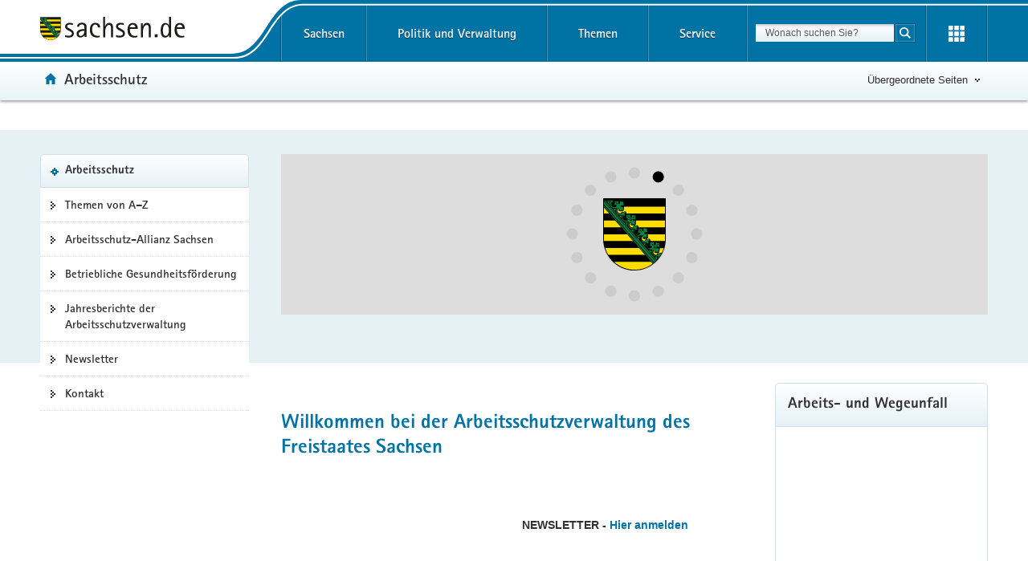

--- FILE ---
content_type: text/html; charset=UTF-8
request_url: https://www.arbeitsschutz.sachsen.de/
body_size: 12920
content:
<!DOCTYPE html>
<html lang="de" class="mod-no-js styleless">
<!-- SeitenID: 6, ProjectGUID: 6552A2947B5B491FBAC15A27A56E8D46, LastUpdated: 2026-01-20 10:19:20 -->
<head>
  <meta charset="utf-8">
  <meta http-equiv="X-UA-Compatible" content="IE=edge">
  <title>Startseite - Arbeitsschutz - sachsen.de</title>
  <meta name="viewport" content="width=device-width, initial-scale=1.0">
  <link rel="shortcut icon" href="https://www.styleguide.sachsen.de/dist/2.26.3/img/favicon.ico" type="image/x-icon">
  <meta name="date" content="2005-08-17 14:09:18">
  <meta name="last-modified" content="2026-01-20 10:19:20">
  <meta name="description" content="">
  <meta name="author" content="Referat Kommunikation und Öffentlichkeitsarbeit">
  <meta name="robots" content="index, follow">
  <meta name="language" content="de">
  <meta name="twitter:card" content="summary">
  <meta property="og:url" content="https://www.arbeitsschutz.sachsen.de/index.html">
  <script type="text/javascript">
    window.projectRoot = 'https://www.styleguide.sachsen.de/dist/2.26.3/';
    window.theme = 'cerulean';
    
    /* projektspezifische Config der GloHea */
    window.glohea = {
        buttons: {
            projectButtons: {},
            RSS: '',
            help: '',
            login: '',
            
        }
    }
    window.additionalComponent = {};
    
    
    
    
    window.nocookie = false;
    
    window.sn_projectPages = {
      datenschutz: 'https://www.sachsen.de/datenschutz.html',
      impressum: 'https://www.smwa.sachsen.de/impressum-4204.html',
      barrierefreiheit: 'https://www.smwa.sachsen.de/erklaerung-zur-barrierefreiheit-4202.html'
    };
    
    window.customCookies = [];
    
  </script>
  <script src="https://www.styleguide.sachsen.de/dist/2.26.3/js/jquery.js" type="text/javascript"></script>
  <script type="text/javascript" src="https://www.styleguide.sachsen.de/dist/2.26.3/js/additionalComponent.js"></script>
  <script type="text/javascript">
                var loc = window.location,
                    href = loc.href.replace(loc.search, '');
                if(loc.search.length > 0) {
                    var getParams = loc.search.split('&');
                    var getParamsCount = getParams.length;
                    for (var i = 0; i < getParamsCount; i++) {
                        var getParam = getParams[i];
                        getParam = getParam.split('=');
                        getParam[0] = getParam[0].replace('?', '');
                        if(getParam[0] != '_cp' && getParam[0] != '_ptabs') {
                            if(href.indexOf('?') == -1) {
                                href += '?';
                            } else {
                                href += '&';
                            }
                            href += getParam[0]+'='+getParam[1]
                        }
                    }
                }
  </script><!-- Copyright (c) 2000-2024 etracker GmbH. All rights reserved. -->
  <!-- This material may not be reproduced, displayed, modified or distributed -->
  <!-- without the express prior written permission of the copyright holder. -->
  <!-- etracker tracklet 5.0 -->

  <script type="text/javascript">
                var el_url = encodeURI(href);
                var et_pagename = href + '';
                var et_areas = "Arbeitsschutz";
  </script>
  <script id="_etLoader" type="text/javascript" charset="UTF-8" data-block-cookies="true" data-secure-code="XdE73b" src="//code.etracker.com/code/e.js" async></script><!-- etracker tracklet 5.0 end -->

  <script type="text/javascript">
                jQuery(document).ready(function() {
                    jQuery('.header-bottom').on('mousedown', '.global-nav-li-second a', function(){
                        ET_Event.click('Headernavi');
                    });
                });
  </script>
  <style type="text/css">
        .styleless * {
          visibility: hidden !important;
        }
  </style>
  <script src="https://www.styleguide.sachsen.de/dist/2.26.3/js/etc/sachsen.config.js?v=1"></script>
</head>
<body class="portal-index">
  <noscript>
  <div class="browser-warning" style="visibility: visible !important;padding: 50px 25px;left: 0px;top: 0px;width: 100%;font-weight: bold;position: fixed;z-index: 99999;background-color: rgb(253, 242, 171);">
    <p style="visibility: visible !important;">Anleitung zum aktivieren von JavaScript in verschiedenen Browsern<br>
    <a title="Link öffnet in neuem Fenster" style="visibility: visible !important;" href="https://www.enable-javascript.com/de/" target="_blank">Anleitung zum aktivieren von JavaScript in verschiedenen Browsern</a></p>
  </div></noscript>
  <ul class="list-links list-down list-links-focus">
    <li>
      <a href="#a-glohea" id="firstListElement" class="sr-only sr-only-focusable">Portalübergreifende Navigation</a>
    </li>
    <li>
      <a href="#a-navigation" class="sr-only sr-only-focusable">Portalnavigation</a>
    </li>
    <li>
      <a href="#a-highlight" class="sr-only sr-only-focusable">Portalthemen</a>
    </li>
    <li>
      <a href="#a-inhaltsbereich" class="sr-only sr-only-focusable">Hauptinhalt</a>
    </li>
    <li>
      <a href="#a-marginale" class="sr-only sr-only-focusable">Weitere Information</a>
    </li>
    <li>
      <a href="#footer" class="sr-only sr-only-focusable">Footer-Bereich</a>
    </li>
  </ul><!-- Headernavigation -->
  <header id="header" class="glohea glohea-theme-xs-slides glohea-theme-sm-slides glohea-theme-md-dropdown glohea-theme-lg-dropdown">
    <!-- BG = Hintergrund mit Farbwert + links rechts -->
    <div class="container glohea-container">
      <div class="row" style="text-align: right;">
        <a href="https://www.sachsen.de/" title="sachsen.de" class="navbar-brand glohea-brand"><img class="logo svg-img" src="https://www.styleguide.sachsen.de/dist/2.26.3/img/symbols/svg/logo-sachsen.svg" alt="Zur Startseite von www.sachsen.de"></a> <button type="button" class="sn_glohea__button sn_glohea__button--toggle-nav navbar-toggle collapsed" data-toggle="collapse" data-target-on-ready="#glohea-collapse-0" aria-expanded="false" data-element="glohea-mobile-trigger" aria-label="Navigation öffnen" title="Navigation öffnen" aria-controls="glohea-collapse-0"><span class="icon-bar"></span> <span class="icon-bar"></span> <span class="icon-bar"></span> <span class="glyphicon glyphicon-remove"></span></button> <!--
        -->
        <div class="collapse navbar-collapse glohea-level-0-collapse" id="glohea-collapse-0" data-element="glohea-slidescroll">
          <div class="row" data-element="glohea-slidescroll-row">
            <a id="a-glohea" class="sr-only">Portalübergreifende Navigation</a>
            <nav class="glohea-level-1" data-element="glohea-container-wrapper" aria-labelledby="a-glohea">
              <div class="glohea-slide-label glohea-label-right" data-element="triggerCollapseSlider" data-target="global">
                <span class="glyphicon glyphicon-plus"></span><span class="glohea-label">sachsen.de</span>
              </div>
              <div class="glohea-level-1-list" data-element="glohea-item-container" data-type="global">
                <ul class="nav nav-justified">
                  <li class="dropdown glohea-level-1-item" data-element="glohea-level-1-item">
                    <button id="glohea-level-1-link-sachsen" class="dropdown-toggle glohea-level-1-link" data-element="glohea-level-1-link" type="button" data-toggle="collapse" data-target-on-ready="#glohea-collapse-sachsen" aria-expanded="false" aria-controls="glohea-collapse-sachsen">Sachsen</button>
                    <div id="glohea-collapse-sachsen" class="collapse glohea-collapse" data-element="glohea-level-1-collapse" aria-labelledby="glohea-level-1-link-sachsen">
                      <div class="glohea-content-wrapper">
                        <div class="glohea-content-row">
                          <div class="glohea-col-desktop">
                            <ul class="nav list-links">
                              <li>
                                <a href="https://www.sachsen.de/land-leute-freistaat.html">Land, Leute, Freistaat</a>
                              </li>
                              <li>
                                <a href="https://www.sachsen.de/regierung-verwaltung-egovernment.html">Verwaltung, <span lang="en">E-Government</span></a>
                              </li>
                              <li>
                                <a href="https://www.sachsen.de/arbeit-wohnen-verbraucherschutz.html">Arbeit, Wohnen, Verbraucherschutz</a>
                              </li>
                              <li>
                                <a href="https://www.sachsen.de/wirtschaft-technologie-verkehr.html">Wirtschaft, Technologie, Verkehr</a>
                              </li>
                              <li>
                                <a href="https://www.sachsen.de/familie-soziales-gesundheit.html">Familie, Soziales, Gesundheit</a>
                              </li>
                            </ul>
                          </div>
                          <div class="glohea-col-desktop">
                            <ul class="nav list-links">
                              <li>
                                <a href="https://www.sachsen.de/bildung-studium-forschung.html">Bildung, Studium, Forschung</a>
                              </li>
                              <li>
                                <a href="https://www.sachsen.de/kultur-tourismus-sport.html">Kultur, Tourismus, Sport</a>
                              </li>
                              <li>
                                <a href="https://www.sachsen.de/umwelt-landwirtschaft-wald.html">Umwelt, Landwirtschaft, Wald</a>
                              </li>
                              <li>
                                <a href="https://www.sachsen.de/justiz-sicherheit-steuern-finanzen.html">Justiz, Sicherheit, Steuern, Finanzen</a>
                              </li>
                            </ul>
                          </div>
                          <div class="glohea-col-teaser">
                            <div class="media">
                              <div class="media-left"><img class="media-object" src="https://www.styleguide.sachsen.de/dist/2.26.3/img/content/navigation.png" alt="Symbolgrafik"></div>
                              <div class="media-body">
                                <h3>Der Freistaat Sachsen</h3>
                                <p>ist mit etwa vier Millionen Einwohnern das sechstgrößte Bundesland. Landeshauptstadt ist Dresden.</p>
                              </div>
                            </div>
                          </div>
                        </div>
                      </div>
                    </div>
                  </li>
                  <li class="dropdown glohea-level-1-item navbar-portal" data-element="glohea-level-1-item">
                    <button id="glohea-level-1-link-politik" class="dropdown-toggle glohea-level-1-link" data-element="glohea-level-1-link" type="button" data-toggle="collapse" data-target-on-ready="#glohea-collapse-politik" aria-expanded="false" aria-controls="glohea-collapse-politik">Politik&nbsp;und&nbsp;Verwaltung</button>
                    <div id="glohea-collapse-politik" class="collapse glohea-collapse" data-element="glohea-level-1-collapse" aria-labelledby="glohea-level-1-link-politik">
                      <div class="glohea-content-wrapper">
                        <div class="glohea-content-row">
                          <div class="glohea-col-desktop">
                            <span class="glohea-group-label-desktop">Ministerpräsident</span> <span class="glohea-group-label" role="button" data-toggle="collapse" aria-expanded="true" data-target="#collapse-ministerpraesident" data-element="glohea-level-2-link">Ministerpräsident</span>
                            <div id="collapse-ministerpraesident" class="collapse glohea-group">
                              <ul class="nav list-links">
                                <li>
                                  <a href="https://www.ministerpraesident.sachsen.de/index.html">Michael Kretschmer</a>
                                </li>
                                <li>
                                  <a href="https://www.ministerpraesident.sachsen.de/termine-5837.html">Termine</a>
                                </li>
                                <li>
                                  <a href="https://www.ministerpraesident.sachsen.de/bildergalerie-von-michael-kretschmer-5952.html">Galerie</a>
                                </li>
                              </ul>
                            </div><span class="glohea-group-label-desktop">Regierung</span> <span class="glohea-group-label" role="button" data-toggle="collapse" aria-expanded="true" data-target="#collapse-regierung" data-element="glohea-level-2-link">Regierung</span>
                            <div id="collapse-regierung" class="collapse glohea-group">
                              <ul class="nav list-links">
                                <li>
                                  <a href="https://www.staatsregierung.sachsen.de/index.html">Staatsregierung</a>
                                </li>
                                <li>
                                  <a href="https://www.sk.sachsen.de/">Sächsische Staatskanzlei</a>
                                </li>
                                <li>
                                  <a href="https://www.staatsregierung.sachsen.de/regierungsvorhaben.html">Regierungsvorhaben</a>
                                </li>
                              </ul>
                            </div>
                          </div><span class="glohea-group-label" role="button" data-toggle="collapse" aria-expanded="true" data-target="#collapse-ministerien" data-element="glohea-level-2-link">Ministerien</span>
                          <div id="collapse-ministerien" class="collapse glohea-group">
                            <div class="glohea-col-desktop">
                              <span class="glohea-group-label-desktop">Ministerien</span>
                              <ul class="nav list-links">
                                <li>
                                  <a href="https://www.smekul.sachsen.de/">Staatsministerium für Energie, Klimaschutz, Umwelt und Landwirtschaft</a>
                                </li>
                                <li>
                                  <a href="https://www.smf.sachsen.de/">Staatsministerium der Finanzen</a>
                                </li>
                                <li>
                                  <a href="https://www.smi.sachsen.de/">Staatsministerium des Innern</a>
                                </li>
                                <li>
                                  <a href="https://www.justiz.sachsen.de/smj/">Staatsministerium der Justiz und für Demokratie, Europa und Gleichstellung</a>
                                </li>
                                <li>
                                  <a href="https://www.smk.sachsen.de/">Staatsministerium für Kultus</a>
                                </li>
                              </ul>
                            </div>
                            <div class="glohea-col-desktop">
                              <ul class="nav list-links">
                                <li>
                                  <a href="https://www.smr.sachsen.de/">Staatsministerium für Regionalentwicklung</a>
                                </li>
                                <li>
                                  <a href="https://www.sms.sachsen.de/">Staatsministerium für Soziales und Gesellschaftlichen Zusammenhalt</a>
                                </li>
                                <li>
                                  <a href="https://www.smwa.sachsen.de/">Staatsministerium für Wirtschaft, Arbeit und Verkehr</a>
                                </li>
                                <li>
                                  <a href="https://www.smwk.sachsen.de/">Staatsministerium für Wissenschaft, Kultur und Tourismus</a>
                                </li>
                              </ul>
                            </div>
                          </div><span class="glohea-group-label" role="button" data-toggle="collapse" aria-expanded="true" data-target="#collapse-europa" data-element="glohea-level-2-link">Sachsen in Berlin und Europa</span>
                          <div id="collapse-europa" class="collapse glohea-group">
                            <div class="glohea-col-desktop">
                              <span class="glohea-group-label-desktop">Sachsen in Berlin und Europa</span>
                              <ul class="nav list-links">
                                <li>
                                  <a href="https://www.landesvertretung.sachsen.de">Landesvertretung Berlin</a>
                                </li>
                                <li>
                                  <a href="http://www.bxl.sachsen.de/">Sachsen-Verbindungsbüro Brüssel</a>
                                </li>
                                <li>
                                  <a href="https://www.cz.sachsen.de/index.html">Sachsen-Verbindungsbüro Prag</a>
                                </li>
                                <li>
                                  <a href="https://www.pl.sachsen.de/index.html">Sachsen-Verbindungsbüro Breslau</a>
                                </li>
                              </ul>
                            </div>
                          </div>
                        </div>
                      </div>
                    </div>
                  </li>
                  <li class="dropdown glohea-level-1-item" data-element="glohea-level-1-item">
                    <button id="glohea-level-1-link-themen" class="dropdown-toggle glohea-level-1-link" data-element="glohea-level-1-link" type="button" data-toggle="collapse" data-target-on-ready="#glohea-collapse-themen" aria-expanded="false" aria-controls="glohea-collapse-themen">Themen</button>
                    <div id="glohea-collapse-themen" class="collapse glohea-collapse" data-element="glohea-level-1-collapse" aria-labelledby="glohea-level-1-link-themen">
                      <div class="glohea-content-wrapper">
                        <div class="glohea-content-row">
                          <div class="glohea-col-desktop">
                            <span class="glohea-group-label-desktop">Themenauswahl</span>
                            <ul class="nav list-links">
                              <li>
                                <a href="https://www.arbeit.sachsen.de">Arbeit</a>
                              </li>
                              <li>
                                <a href="https://www.asylinfo.sachsen.de/">Asyl</a>
                              </li>
                              <li>
                                <a href="http://www.bildung.sachsen.de">Bildung</a>
                              </li>
                              <li>
                                <a href="http://www.demografie.sachsen.de">Demografie</a>
                              </li>
                              <li>
                                <a href="http://www.familie.sachsen.de">Familie</a>
                              </li>
                            </ul>
                          </div>
                          <div class="glohea-col-desktop">
                            <ul class="nav list-links">
                              <li>
                                <a href="http://www.finanzamt.sachsen.de">Finanzamt</a>
                              </li>
                              <li>
                                <a href="http://www.forschung.sachsen.de">Forschung</a>
                              </li>
                              <li>
                                <a href="http://www.gesunde.sachsen.de">Gesundheit</a>
                              </li>
                              <li>
                                <a href="https://www.justiz.sachsen.de">Justiz</a>
                              </li>
                              <li>
                                <a href="https://www.landwirtschaft.sachsen.de">Landwirtschaft</a>
                              </li>
                            </ul>
                          </div>
                          <div class="glohea-col-desktop">
                            <ul class="nav list-links">
                              <li>
                                <a href="http://www.moderneverwaltung.sachsen.de">Moderne Verwaltung</a>
                              </li>
                              <li>
                                <a href="http://www.polizei.sachsen.de">Polizei</a>
                              </li>
                              <li>
                                <a href="https://www.recht.sachsen.de">Recht</a>
                              </li>
                              <li>
                                <a href="http://www.schule.sachsen.de">Schule</a>
                              </li>
                              <li>
                                <a href="https://www.statistik.sachsen.de">Statistik</a>
                              </li>
                            </ul>
                          </div>
                          <div class="glohea-col-desktop">
                            <ul class="nav list-links">
                              <li>
                                <a href="http://www.steuern.sachsen.de">Steuern</a>
                              </li>
                              <li>
                                <a href="http://www.studieren.sachsen.de">Studium</a>
                              </li>
                              <li>
                                <a href="https://www.tds.sachsen.de">Tag der Sachsen</a>
                              </li>
                              <li>
                                <a href="https://www.umwelt.sachsen.de">Umwelt</a>
                              </li>
                              <li>
                                <a href="https://www.themen.sachsen.de/">Weitere Themen von A-Z</a>
                              </li>
                            </ul>
                          </div>
                        </div>
                      </div>
                    </div>
                  </li>
                  <li class="dropdown glohea-level-1-item" data-element="glohea-level-1-item">
                    <button id="glohea-level-1-link-service" class="dropdown-toggle glohea-level-1-link" data-element="glohea-level-1-link" type="button" data-toggle="collapse" data-target-on-ready="#glohea-collapse-buergerservice" aria-expanded="false" aria-controls="glohea-collapse-buergerservice">Service</button>
                    <div id="glohea-collapse-buergerservice" class="collapse glohea-collapse" data-element="glohea-level-1-collapse" aria-labelledby="glohea-level-1-link-service">
                      <div class="glohea-content-wrapper">
                        <div class="glohea-content-row">
                          <span class="glohea-group-label" role="button" data-toggle="collapse" aria-expanded="true" data-target="#collapse-service" data-element="glohea-level-2-link">Serviceportale</span>
                          <div id="collapse-service" class="collapse glohea-group">
                            <div class="glohea-col-desktop">
                              <span class="glohea-group-label-desktop">Serviceportale</span>
                              <ul class="nav list-links">
                                <li>
                                  <a href="http://www.amt24.sachsen.de/">Amt24</a>
                                </li>
                                <li>
                                  <a href="http://www.list.smwa.sachsen.de/sperr-app-bis/de.novasib.sperr.gwt.app.Bis/Bis.jsp">Baustellenkarte</a>
                                </li>
                                <li>
                                  <a href="https://www.dialog.sachsen.de/">Beteiligung in Sachsen</a>
                                </li>
                                <li>
                                  <a href="https://antragsmanagement.sachsen.de/ams/elba">elba.sax</a>
                                </li>
                                <li>
                                  <a href="https://www.steuern.sachsen.de/elektronische-lohnsteuerkarte-3972.html">ELStAM - elektronische Lohnsteuerkarte</a>
                                </li>
                                <li>
                                  <a href="https://www.steuern.sachsen.de/elektronische-steuererklarung-3974.html">ELSTER - elektronische Steuererklärung</a>
                                </li>
                              </ul>
                            </div>
                            <div class="glohea-col-desktop">
                              <ul class="nav list-links">
                                <li>
                                  <a href="https://www.evergabe.sachsen.de/NetServer">E-Vergabe</a>
                                </li>
                                <li>
                                  <a href="http://www.foerderung.sachsen.de/">Fördermitteldatenbank (FÖMISAX)</a>
                                </li>
                                <li>
                                  <a href="https://amt24.sachsen.de/web/guest/leistung/-/sbw/Fahrzeug+online+an+um+oder+abmelden+Internetbasierte+Fahrzeugzulassung+iKfz-6002155-leistung-0">iKFZ</a>
                                </li>
                                <li>
                                  <a href="https://www.immobilien.sachsen.de/">Immobilien</a>
                                </li>
                                <li>
                                  <a href="https://hochwasserzentrum.sachsen.de/">Landeshochwasserzentrum</a>
                                </li>
                                <li>
                                  <a href="https://lehrer-werden-in-sachsen.de/">Lehrer werden</a>
                                </li>
                              </ul>
                            </div>
                            <div class="glohea-col-desktop">
                              <ul class="nav list-links">
                                <li>
                                  <a href="https://www.medienservice.sachsen.de/">Medienservice</a>
                                </li>
                                <li>
                                  <a href="http://www.newsletter.sachsen.de/">Newsletter</a>
                                </li>
                                <li>
                                  <a href="https://amt24.sachsen.de/zufi/lebenslagen/5000698">Notfall- und Notrufnummern</a>
                                </li>
                                <li>
                                  <a href="https://www.polizei.sachsen.de/onlinewache/onlinewache.aspx">Online-Wache / Anzeige erstatten</a>
                                </li>
                                <li>
                                  <a href="https://www.publikationen.sachsen.de/">Publikationen</a>
                                </li>
                              </ul>
                            </div>
                            <div class="glohea-col-desktop">
                              <ul class="nav list-links">
                                <li>
                                  <a href="https://www.revosax.sachsen.de/">Recht- und Vorschriftenverwaltung (REVOSAX)</a>
                                </li>
                                <li>
                                  <a href="https://schuldatenbank.sachsen.de/">Schuldatenbank</a>
                                </li>
                                <li>
                                  <a href="https://www.karriere.sachsen.de/">Stellenangebote</a>
                                </li>
                                <li>
                                  <a href="https://www.polizei.sachsen.de/de/vwdmeldungen.asp">Verkehrswarnmeldungen</a>
                                </li>
                                <li>
                                  <a href="http://www.zvg-portal.de/">Zwangsversteigerungen</a>
                                </li>
                              </ul>
                            </div>
                          </div>
                        </div>
                      </div>
                    </div>
                  </li>
                </ul>
              </div>
              <div class="glohea-slide-greyback" data-element="glohea-greyback"></div>
            </nav><!--<script type="text/json" data-element="global-header-data"></script>-->
          </div>
        </div><!-- /.navbar-collapse --><!--

        --> <button id="glohea-btn-search" class="sn_glohea__button sn_glohea__button--toggle-search" type="button" data-toggle="collapse" aria-haspopup="true" aria-expanded="false" data-target="#collapse-search-slider" data-element="glohea-search-collapse-trigger" title="Suche öffnen" aria-controls="collapse-search-slider"><i aria-label="Suche öffnen" class="sn-icon sn-icon-search-white sn-icon-center"></i></button> <!--
        -->
        <form class="glohea-form" role="search" action="/suche.html" method="get" data-element="glohea-search">
          <!--navbar-element-slider-->
          <input type="hidden" name="bereich" value="Arbeit, Wohnen, Verbraucherschutz"> <input type="hidden" name="portal" value="Arbeitsschutz">
          <div id="collapse-search-slider" class="collapse collapse-small collapse-search" aria-labelledby="glohea-btn-search">
            <div class="form-group">
              <label for="glohea-search" class="sr-only">Suchbegriff</label> <input id="glohea-search" name="searchTerm" type="text" class="form-control input-search" placeholder="Wonach suchen Sie?" data-suggest="https://search.sachsen.de/genericsearch-api/suggest" autocomplete="off" title="Suchbegriff" aria-autocomplete="list" role="combobox" aria-haspopup="listbox">
            </div><button type="submit" class="btn btn-search-submit sn-icon sn-icon-search-white sn-icon-center" title="Suche starten"><span class="sr-only">Suche starten</span></button>
          </div>
        </form><!--

        --> <button id="glohea-btn-tools" class="sn_glohea__button sn_glohea__button--last" type="button" data-toggle="collapse" aria-haspopup="true" aria-expanded="false" data-target="#collapse-tools" data-element="glohea-tools-collapse-trigger" title="Erweiterungen" aria-controls="collapse-tools" aria-label="Erweiterungen öffnen"><i class="sn-icon sn-icon-app-menu-white sn-icon-center"></i></button>
        <div class="glohea-tools">
          <div id="collapse-tools" class="collapse collapse-small collapse-tools" aria-labelledby="glohea-btn-tools">
            <div class="container-tools">
              <ul class="row" data-element="glohea-tools"></ul>
            </div>
          </div>
        </div>
        <div class="row glohea-deko-row">
          <h1 id="portal-title" class="portal-link glohea-deko-left" data-element="glohea-deco-left"><span class="sr-only">Portal:</span> <span class="sn-icon sn-icon-home icon-home">Arbeitsschutz</span></h1><!-- 4A7B13AD5C984CF99E5041B80A92ED10 - 66FAE97FD6C547D8B70F2E1788CFE944 -->
          <div class="themenbaum-wrapper" data-element="glohea-themenbaum">
            <div class="themenbaum dropdown glohea-deko-right" data-element="glohea-deco-right">
              <button type="button" id="button-themenbaum" class="button-themenbaum hidden-xs hidden-sm" data-toggle="collapse" data-target="#themenbaum-container" aria-expanded="false" aria-controls="themenbaum-container" aria-haspopup="true">Übergeordnete Seiten</button>
            </div>
          </div>
          <div class="glohea-bitv-buttons" data-element="glohea-bitv-button-wrapper"></div>
        </div>
      </div>
    </div>
  </header>
  <script type="text/javascript">
  jQuery('.glohea').on('click', '[data-target-on-ready]', function(e) {
    window.attemptedGloheaOnLoad = $(e.target);
    jQuery('body').addClass('glohea-loading');
  });
  </script>
  <nav id="themenbaum-container" class="collapse nav-themenbaum" aria-labelledby="button-themenbaum" data-element="glohea-themenbaum-container">
    <ul class="list-links">
      <li>
        <a href="http://www.sachsen.de/arbeit-wohnen-verbraucherschutz.html" class="portal">Arbeit, Wohnen, Verbraucherschutz</a>
      </li>
      <li>
        <a href="https://www.arbeit.sachsen.de/index.html" class="portal">Arbeit in Sachsen</a>
      </li>
    </ul>
  </nav>
  <div id="main" class="main main-layout-1-2-1">
    <div class="main-container">
      <div class="row">
        <!-- aside left -->
        <div id="main-sidebar-left" class="sidebar sidebar-left">
          <div class="row">
            <div class="col">
              <div class="box box-nav-portal" data-plugin="affix-navi" id="contentnav-portal">
                <a id="a-navigation" class="sr-only">Portalnavigation</a>
                <div class="box-header">
                  <span class="portal">Arbeitsschutz</span>
                </div>
                <div class="box-body">
                  <nav class="nav nav-portal" data-element="nav-portal" aria-labelledby="a-navigation">
                    <ul class="list-links">
                      <li>
                        <a href="/themen-von-a-z-3969.html">Themen von A–Z</a>
                      </li>
                      <li>
                        <a href="/arbeitsschutz-allianz-sachsen-4243.html">Arbeitsschutz-Allianz Sachsen</a>
                      </li>
                      <li>
                        <a href="/betriebliche-gesundheitsfoerderung-5452.html">Betriebliche Gesundheitsförderung</a>
                      </li>
                      <li>
                        <a href="/jahresberichte-der-arbeitsschutzverwaltung-5521.html">Jahresberichte der Arbeitsschutzverwaltung</a>
                      </li>
                      <li>
                        <a href="/newsletter.html">Newsletter</a>
                      </li>
                      <li>
                        <a href="/kontakt-4069.html">Kontakt</a>
                      </li>
                    </ul>
                  </nav>
                </div>
              </div>
            </div>
          </div>
        </div>
        <div id="main-content-wrapper" class="content-wrapper">
          <div class="row">
            <a id="a-highlight" class="sr-only">Portalthemen</a>
            <div id="highlight" class="highlight highlight-1-2-1">
              <div class="highlight-container">
                <div class="row">
                  <div class="highlight-col">
                    <script>
                    window.additionalComponent.load('slider', {
                    component: 'highlight',
                    el: '[data-component="806"]'
                    });
                    </script> <a id="a-806"></a>
                    <div class="slider-default hidden-print">
                      <div id="slider-focus-list" class="sr-only" data-element="focusEls">
                        <h2>Schnelleinstieg der Portalthemen</h2>
                        <ul class="list-inline"></ul>
                      </div>
                      <aside class="list-slider royalSlider rsSachsen rsHighlight rsAutoPlay" data-slider="default" data-slide-autoplay="false" id="slider-806" data-component="806">
                        <article class="rsSlideImage rsSlideNoText" data-element="rsSlide" id="highlight-slide-6049" tabindex="-1" data-slide-backdrop="/img/SMWA-2022-Headergrafik-Arbeitsschutz-Sachsen-705x300px-01_rdax_87s.jpg">
                          <div class="rsSlideContent">
                            <div class="rsText" data-clickable="#highlight-slide-6049 a"></div>
                            <div class="rsImage">
                              <noscript><img class="media-object rsImg" src="/img/SMWA-2022-Headergrafik-Arbeitsschutz-Sachsen-705x300px-01_rdax_87s.jpg" alt="Eine Frau mit Mund- und Kopfschutz arbeitet in einem hochmodernen Labor. Sie schaut durch eine Glasscheibe und greift über eine eingebaute Schutzhandschuhe in das Innere des Laborbereiches." style="width: 100%"></noscript> <img class="media-object hidden-no-js rsImg" src="[data-uri]" alt="Eine Frau mit Mund- und Kopfschutz arbeitet in einem hochmodernen Labor. Sie schaut durch eine Glasscheibe und greift über eine eingebaute Schutzhandschuhe in das Innere des Laborbereiches." title="Arbeit in einem Labor mit hohen Sicherheitsvorkehrungen" data-caption="" data-src="/img/SMWA-2022-Headergrafik-Arbeitsschutz-Sachsen-705x300px-01_rdax_87s.jpg" data-src-maxwidth="705" data-srcset="/img/SMWA-2022-Headergrafik-Arbeitsschutz-Sachsen-705x300px-01_rdax_365x155_87s.jpg 365w, /img/SMWA-2022-Headergrafik-Arbeitsschutz-Sachsen-705x300px-01_rdax_440x187_87s.jpg 440w, /img/SMWA-2022-Headergrafik-Arbeitsschutz-Sachsen-705x300px-01_rdax_570x243_87s.jpg 570w, /img/SMWA-2022-Headergrafik-Arbeitsschutz-Sachsen-705x300px-01_rdax_87s.jpg 705w, /img/SMWA-2022-Headergrafik-Arbeitsschutz-Sachsen-705x300px-01_rdax_87s.jpg 705w, /img/SMWA-2022-Headergrafik-Arbeitsschutz-Sachsen-705x300px-01_rdax_87s.jpg 705w, /img/SMWA-2022-Headergrafik-Arbeitsschutz-Sachsen-705x300px-01_rdax_87s.jpg 705w" data-grid-image="true" data-grid-covering="" data-size="size-xs-full" data-rsbigimg="/img/SMWA-2022-Headergrafik-Arbeitsschutz-Sachsen-705x300px-01_rdax_87s.jpg" data-clickable="#highlight-slide-6049 a"> <span class="media-copy">©&nbsp;SMWA / Götz Schleser</span>
                            </div>
                          </div>
                        </article>
                      </aside>
                    </div>
                  </div>
                </div>
              </div>
            </div><!-- Wird in Targetcontainer-Seiten genutzt -->
            <main id="main-content" class="content">
              <a id="a-inhaltsbereich" class="sr-only">Hauptinhalt</a> <!-- content -->
              <div id="a-6050" class="row">
                <h2>Willkommen bei der Arbeitsschutzverwaltung des Freistaates Sachsen</h2>
                <div class="clearfix"></div>
              </div>
              <div id="a-6134" class="row">
                <figure class="figure-col figure-col-left size-xs-half-1 figure-float">
                  <noscript><img class="media-object" src="/img/Logo_Gute_Arbeit_fuer_Sachsen_CMYK_rdax_1760x587_87s.jpg" alt="Logo Gute Arbeit fuer Sachsen"></noscript> <img class="media-object hidden-no-js" src="[data-uri]" alt="Logo Gute Arbeit fuer Sachsen" title="Logo Gute Arbeit fuer Sachsen" data-src="/img/Logo_Gute_Arbeit_fuer_Sachsen_CMYK_rdax_780x260_87s.jpg" data-src-maxwidth="1760" data-srcset="/img/Logo_Gute_Arbeit_fuer_Sachsen_CMYK_rdax_90x30_87s.jpg 90w, /img/Logo_Gute_Arbeit_fuer_Sachsen_CMYK_rdax_260x87_87s.jpg 260w, /img/Logo_Gute_Arbeit_fuer_Sachsen_CMYK_rdax_445x148_87s.jpg 445w, /img/Logo_Gute_Arbeit_fuer_Sachsen_CMYK_rdax_780x260_87s.jpg 780w, /img/Logo_Gute_Arbeit_fuer_Sachsen_CMYK_rdax_1095x365_87s.jpg 1095w, /img/Logo_Gute_Arbeit_fuer_Sachsen_CMYK_rdax_1095x365_87s.jpg 1095w, /img/Logo_Gute_Arbeit_fuer_Sachsen_CMYK_rdax_1760x587_87s.jpg 1760w" data-grid-image="true" data-size="figure-col-left size-xs-half-1">
                  <figcaption>
                    <span class="media-copy">©&nbsp;SMWA</span>
                  </figcaption>
                </figure>
                <div class="text-col">
                  <p>&nbsp;</p>
                  <p><strong>NEWSLETTER -</strong> <strong><a href="https://www.arbeitsschutz.sachsen.de/newsletter.html">Hier anmelden</a></strong></p>
                </div>
              </div>
              <div id="a-6135"></div>
              <script>
              window.additionalComponent.load('linklist').then(function () {
              $("[data-component='linklist-6135']").sn_linklist();
              });
              </script>
              <ul class="list-links" data-component="linklist-6135"></ul>
              <div id="a-6264" class="row">
                <h2>AKTUELLES</h2>
                <div class="clearfix"></div>
              </div>
              <div id="a-6265"></div>
              <script>
              window.additionalComponent.load('linklist').then(function () {
              $("[data-component='linklist-6265']").sn_linklist();
              });
              </script>
              <ul class="list-links" data-component="linklist-6265"></ul>
              <div id="a-6261" class="row">
                <h3>Sächsischer Betriebsärztetag 2026</h3>
                <div class="clearfix"></div>
                <div class="text-col">
                  <p><strong>"save the date" - 20. Mai 2026</strong></p>
                  <p>Die Deutsche Gesetzliche Unfallversicherung und das Sächsische Staatsministerium für Wirtschaft, Arbeit, Energie und Klimaschutz bieten den Betriebsärztinnen und –ärzten mit dem Sächsischen Betriebsärztetag am <strong>20. Mai 2026</strong> eine Plattform zur Fortbildung im Bereich der Arbeitsmedizin an. Ziel ist ein praxisorientierter Austausch zu aktuellen Themen aus den Bereichen der Arbeitssicherheit und des Gesundheitsschutzes. Weitere Informationen zu Anmeldung, Ablauf und Tagesordnung werden noch über die Homepage der sächsischen Arbeitsschutzverwaltung bekanntgegeben.</p>
                </div>
              </div>
              <div id="a-6262"></div>
              <script>
              window.additionalComponent.load('linklist').then(function () {
              $("[data-component='linklist-6262']").sn_linklist();
              });
              </script>
              <ul class="list-links" data-component="linklist-6262"></ul>
              <div id="a-6267" class="row">
                <h3>Deutschland ratifiziert ILO-Übereinkommen über Arbeitsschutz und Arbeitsumwelt</h3>
                <div class="clearfix"></div>
                <div class="text-col">
                  <p>Am 11. Januar 2026 hat der Bundestag das Gesetz zu dem Übereinkommen Nr. 155 der Internationalen Arbeitsorganisation (ILO) über Arbeitsschutz und Arbeitsumwelt sowie zu dem Protokoll zum Übereinkommen über den Arbeitsschutz beschlossen. Mit der Ratifikation des Übereinkommens von 1981 und des zugehörigen Protokolls aus dem Jahr 2002 ratifiziert Deutschland alle zehn ILO-Kernarbeitsnormen, die im Rang universell gültiger Menschenrechte stehen. Das Ziel ist, weltweit und im eigenen Land durch Arbeitsschutz Unfälle und Gesundheitsschäden zu vermeiden und Gefährdungen in der Arbeitsumwelt zu reduzieren.</p>
                  <p>Zum Wortlaut des Gesetzes (Verlinkung)</p>
                  <p><a href="https://www.recht.bund.de/bgbl/2/2026/9/VO.html?nn=197278">Bundesgesetzblatt Teil II - Gesetz zu dem Übereinkommen Nr. 155 der Internationalen Arbeitsorganisation vom 22. Juni 1981 über Arbeitsschutz und Arbeitsumwelt sowie zu dem Protokoll von 2002 zum Übereinkommen über den Arbeitsschutz, 1981 - Bundesgesetzblatt</a></p>
                </div>
              </div>
              <div id="a-6268"></div>
              <script>
              window.additionalComponent.load('linklist').then(function () {
              $("[data-component='linklist-6268']").sn_linklist();
              });
              </script>
              <ul class="list-links" data-component="linklist-6268"></ul>
              <div id="a-6258" class="row">
                <h3>Bewerbungsstart zum Deutschen Gefahrstoffschutzpreis 2026</h3>
                <div class="clearfix"></div>
                <div class="text-col">
                  <p>Ob in der Chemieindustrie, im Baugewerbe, in der Holzwirtschaft oder in der Logistik: Der Umgang mit Gefahrstoffen gehört in vielen Branchen zum Arbeitsalltag. Um diesen sicherer zu gestalten, sucht das Bundesministerium für Arbeit und Soziales (BMAS) im Rahmen des Deutschen Gefahrstoffschutzpreises 2026 nach wegweisenden Ideen und Maßnahmen, die den Schutz der Beschäftigten verbessern.</p>
                  <p>Gesucht werden praxistaugliche Ideen, Innovationen und Hilfestellungen, die Risiken im Umgang mit Gefahrstoffen minimieren und den Arbeitsschutz nachhaltig verbessern. Die prämierten Beiträge werden öffentlich präsentiert – unter anderem in der DASA Arbeitswelt Ausstellung in Dortmund – und erhalten zusätzliche Sichtbarkeit über Fachveranstaltungen und Medienarbeit.</p>
                  <p>Die besten Beiträge werden mit einem Preisgeld von 10.000 Euro ausgezeichnet und öffentlich vorgestellt.</p>
                  <p><strong>Jetzt mitmachen und Ihre Idee einreichen – bis zum 31. März 2026.</strong></p>
                  <p>Alle Informationen zur Teilnahme: <a href="http://www.gefahrstoffschutzpreis.de">www.gefahrstoffschutzpreis.de</a></p>
                </div>
              </div>
              <div id="a-6259"></div>
              <script>
              window.additionalComponent.load('linklist').then(function () {
              $("[data-component='linklist-6259']").sn_linklist();
              });
              </script>
              <ul class="list-links" data-component="linklist-6259"></ul>
              <div id="a-6236" class="row">
                <h3>Jahresbericht der Gewerbeaufsicht Sachsen 2024</h3>
                <div class="clearfix"></div>
                <div class="text-col">
                  <p>Der Jahresbericht der Gewerbeaufsicht Sachsen 2024 ist online. Er gibt einen Einblick in die Aufgaben der Arbeitsschutzbehörde und deren Ergebnisse im vergangenen Jahr.</p>
                  <p><a href="https://publikationen.sachsen.de/bdb/artikel/48393">Jahresbericht der Gewerbeaufsicht des Freistaates Sachsen 2024 - Publikationen - sachsen.de</a></p>
                </div>
              </div>
              <div id="a-6237"></div>
              <script>
              window.additionalComponent.load('linklist').then(function () {
              $("[data-component='linklist-6237']").sn_linklist();
              });
              </script>
              <ul class="list-links" data-component="linklist-6237"></ul>
              <div id="a-6131" class="row">
                <h3>Hilfestellung zur Konzipierung eines Sachkundelehrgangs nach § 15c Abs. 3 GefStoffV</h3>
                <div class="clearfix"></div>
                <div class="text-col">
                  <p>Nach GefStoffV muss die erforderliche Sachkunde für bestimmte Biozid-Produkte und bestimmte Verwendungen von Biozid-Produkten durch Vorlage einer Bescheinigung über die erfolgreiche Teilnahme an einem Sachkundelehrgang nachgewiesen werden. Der Sachkundelehrgang muss gemäß § 15 c Absatz 3 in Verbindung mit Anhang I Nummer 4.4 Absatz 1 Satz 2 die Anforderungen des Anhangs I Nummer 4.4 Absätze 3 und 4 GefStoffV erfüllen und von der zuständigen Behörde anerkannt sein. Als Hilfestellung für die Konzeption dieser Sachkundelehrgänge wurde folgende abgestimmte Länderposition durch den LASI veröffentlicht: <a href="https://lasi-info.com/fileadmin/lasi/publikationen/abgestimmte_laenderpositionen/Hilfestellung_LGT_Sachkundelehrg%C3%A4nge_Rodentizide.pdf">Hilfestellung_LGT_Sachkundelehrgänge_Rodentizide.pdf</a></p>
                </div>
              </div>
              <div id="a-6132"></div>
              <script>
              window.additionalComponent.load('linklist').then(function () {
              $("[data-component='linklist-6132']").sn_linklist();
              });
              </script>
              <ul class="list-links" data-component="linklist-6132"></ul>
              <div id="a-6141" class="row">
                <h3>Hinweise zur Sachkunde für die Abgabe und Verwendung von Biozid-Produkten</h3>
                <div class="clearfix"></div>
                <div class="text-col">
                  <p>Biozid-Produkte sind Stoffe die gegen Schadorganismen eingesetzt werden, aber auch für Mensch und Umwelt schädlich sein können. Bei bestimmten Biozid-Produkten ist zu beachten, dass sowohl für die Abgabe als auch für bestimmte Verwendungen, die erfolgreiche Teilnahme an einem behördlich anerkannten Sachkundelehrgang verpflichtend ist. Weitere Informationen finden Sie <a href="https://www.arbeitsschutz.sachsen.de/gefahrstoffe-4094.html">hier</a></p>
                </div>
              </div>
              <div id="a-6142"></div>
              <script>
              window.additionalComponent.load('linklist').then(function () {
              $("[data-component='linklist-6142']").sn_linklist();
              });
              </script>
              <ul class="list-links" data-component="linklist-6142"></ul>
              <div id="a-5258"></div>
              <script>
              window.additionalComponent.load('linklist').then(function () {
              $("[data-component='linklist-5258']").sn_linklist();
              });
              </script>
              <h2>Anlaufstellen</h2>
              <ul class="list-links" data-component="linklist-5258">
                <li>
                  <a href="https://osha.europa.eu/de" target="_blank" onmousedown="_etracker.sendEvent(new et_LinkEvent('https://osha.europa.eu/de','OSHA – Europäische Agentur für Sicherheit und Gesundheitsschutz am Arbeitsplatz'))">OSHA – Europäische Agentur für Sicherheit und Gesundheitsschutz am Arbeitsplatz</a>
                </li>
                <li>
                  <a href="http://www.bmas.de/DE/Startseite/start.html" target="_blank" onmousedown="_etracker.sendEvent(new et_LinkEvent('http://www.bmas.de/DE/Startseite/start.html','Bundesministerium für Arbeit und Soziales'))">Bundesministerium für Arbeit und Soziales</a>
                </li>
                <li>
                  <a href="http://www.lasi-info.com/start/?no_cache=1" target="_blank" onmousedown="_etracker.sendEvent(new et_LinkEvent('http://www.lasi-info.com/start/?no_cache=1','Länderausschuss für Arbeitsschutz und Sicherheitstechnik (LASI)'))">Länderausschuss für Arbeitsschutz und Sicherheitstechnik (LASI)</a>
                </li>
                <li>
                  <a href="http://www.smwa.sachsen.de/" target="_blank" onmousedown="_etracker.sendEvent(new et_LinkEvent('http://www.smwa.sachsen.de/','Sächsisches Staatsministerium für Wirtschaft, Arbeit, Energie und Klimaschutz'))">Sächsisches Staatsministerium für Wirtschaft, Arbeit, Energie und Klimaschutz</a>
                </li>
                <li>
                  <a href="https://www.lds.sachsen.de/?ID=4092&amp;art_param=365" onmousedown="_etracker.sendEvent(new et_LinkEvent('https://www.lds.sachsen.de/?ID=4092&amp;art_param=365','Landesdirektion Sachsen, Abteilung Arbeitsschutz'))">Landesdirektion Sachsen, Abteilung Arbeitsschutz</a>
                </li>
                <li>
                  <a href="https://www.zefas.sachsen.de/" onmousedown="_etracker.sendEvent(new et_LinkEvent('https://www.zefas.sachsen.de/','Zentrum für Fachkräftesicherung und Gute Arbeit (ZEFAS)'))">Zentrum für Fachkräftesicherung und Gute Arbeit (ZEFAS)</a>
                </li>
                <li>
                  <a href="https://osha.europa.eu/de/about-eu-osha/national-focal-points/germany" target="_blank" onmousedown="_etracker.sendEvent(new et_LinkEvent('https://osha.europa.eu/de/about-eu-osha/national-focal-points/germany','Deutsches Netzwerk für Sicherheit und Gesundheitsschutz'))">Deutsches Netzwerk für Sicherheit und Gesundheitsschutz</a>
                </li>
                <li>
                  <a href="https://lasi-info.com/ueber-den-lasi/arbeitsschutzbehoerden-der-laender" target="_blank" onmousedown="_etracker.sendEvent(new et_LinkEvent('https://lasi-info.com/ueber-den-lasi/arbeitsschutzbehoerden-der-laender','Arbeitsschutzbehörden der Bundesländer'))">Arbeitsschutzbehörden der Bundesländer</a>
                </li>
                <li>
                  <a href="http://www.baua.de/de/Startseite.html" target="_blank" onmousedown="_etracker.sendEvent(new et_LinkEvent('http://www.baua.de/de/Startseite.html','Bundesanstalt für Arbeitsschutz und Arbeitsmedizin'))">Bundesanstalt für Arbeitsschutz und Arbeitsmedizin</a>
                </li>
                <li>
                  <a href="http://www.dguv.de/de/index.jsp" target="_blank" onmousedown="_etracker.sendEvent(new et_LinkEvent('http://www.dguv.de/de/index.jsp','Deutsche Gesetzliche Unfallversicherung'))">Deutsche Gesetzliche Unfallversicherung</a>
                </li>
              </ul><a href="#header" class="link-scroll-to-top" data-scroll-to-top="" title="zurück zum Seitenanfang"><img class="svg-img" src="https://www.styleguide.sachsen.de/dist/2.26.3/themes/white/img/svg/icon-totop.svg" alt="zurück zum Seitenanfang"></a>
            </main><!-- aside right -->
            <aside id="main-sidebar-right" class="sidebar sidebar-right" aria-labelledby="a-marginale">
              <a id="a-marginale" class="sr-only">Weitere Information</a>
              <div class="row">
                <div id="a-4201" class="col">
                  <div class="box teaser" id="box-4201">
                    <h2 class="box-header" data-clickable="#box-4201 a">Arbeits- und Wegeunfall</h2>
                    <div class="box-body">
                      <div class="box-media">
                        <span class="vertical-aligner"></span> <noscript><img src="/img/iStock-Pheelings_Media_rdax_465x310_87p.jpg" alt="Mensch mit verbundenem linken Arm und Stift in rechter Hand."></noscript> <img class="hidden-no-js" src="[data-uri]" alt="Mensch mit verbundenem linken Arm und Stift in rechter Hand." data-src="/img/iStock-Pheelings_Media_rdax_465x310_87p.jpg" data-src-maxwidth="1460" data-srcset="/img/iStock-Pheelings_Media_rdax_300x200_87p.jpg 300w, /img/iStock-Pheelings_Media_rdax_465x310_87p.jpg 465w, /img/iStock-Pheelings_Media_rdax_690x460_87p.jpg 690w, /img/iStock-Pheelings_Media_rdax_780x520_87p.jpg 780w, /img/iStock-Pheelings_Media_rdax_1095x730_87p.jpg 1095w, /img/iStock-Pheelings_Media_rdax_1240x827_87p.jpg 1240w, /img/iStock-Pheelings_Media_rdax_1460x973_87p.jpg 1460w" data-grid-image="true" data-size="box" data-clickable="#box-4201 a">
                        <div class="box-media-overlay" data-clickable="#box-4201 a">
                          <p>© iStock | Pheelings Media</p>
                        </div>
                      </div>
                    </div>
                    <div class="box-footer">
                      <ul class="list-links">
                        <li>
                          <a href="/arbeits-und-wegeunfaelle-4114.html" onmousedown="_etracker.sendEvent(new et_LinkEvent('/arbeits-und-wegeunfaelle-4114.html','Arbeits- und Wegeunfall melden'))">Arbeits- und Wegeunfall melden</a>
                        </li>
                      </ul>
                    </div>
                  </div>
                </div>
                <div id="a-4204" class="col">
                  <div class="box teaser" id="box-4204">
                    <h2 class="box-header" data-clickable="#box-4204 a">Verstöße gegen Arbeitsschutzvorschriften</h2>
                    <div class="box-body">
                      <div class="box-media">
                        <span class="vertical-aligner"></span> <noscript><img src="/img/iStock-Elmar_Gubisch_rdax_465x309_87s.jpg" alt="Rot und weiß gestreiftes Barriereband"></noscript> <img class="hidden-no-js" src="[data-uri]" alt="Rot und weiß gestreiftes Barriereband" data-src="/img/iStock-Elmar_Gubisch_rdax_465x309_87s.jpg" data-src-maxwidth="1460" data-srcset="/img/iStock-Elmar_Gubisch_rdax_300x199_87s.jpg 300w, /img/iStock-Elmar_Gubisch_rdax_465x309_87s.jpg 465w, /img/iStock-Elmar_Gubisch_rdax_690x458_87s.jpg 690w, /img/iStock-Elmar_Gubisch_rdax_780x518_87s.jpg 780w, /img/iStock-Elmar_Gubisch_rdax_1095x727_87s.jpg 1095w, /img/iStock-Elmar_Gubisch_rdax_1240x824_87s.jpg 1240w, /img/iStock-Elmar_Gubisch_rdax_1460x970_87s.jpg 1460w" data-grid-image="true" data-size="box" data-clickable="#box-4204 a">
                        <div class="box-media-overlay" data-clickable="#box-4204 a">
                          <p>© iStock | Elmar Gubisch</p>
                        </div>
                      </div>
                    </div>
                    <div class="box-footer">
                      <ul class="list-links">
                        <li>
                          <a href="https://amt24.sachsen.de/web/guest/leistung/-/sbw/Arbeitsschutzverstoesse+von+Arbeitgebern+bei+der+Landesdirektion+Sachsen+anzeigen-6000854-leistung-0" target="_blank" onmousedown="_etracker.sendEvent(new et_LinkEvent('https://amt24.sachsen.de/web/guest/leistung/-/sbw/Arbeitsschutzverstoesse+von+Arbeitgebern+bei+der+Landesdirektion+Sachsen+anzeigen-6000854-leistung-0','Arbeitsschutzverstöße von Arbeitgebern anzeigen'))">Arbeitsschutzverstöße von Arbeitgebern anzeigen</a>
                        </li>
                      </ul>
                    </div>
                  </div>
                </div>
                <div class="col">
                  <div id="a-4212" class="box">
                    <h2 class="box-header">Uli Umsicht, Sachsens Arbeitsschutzbotschafter</h2>
                    <div class="box-body">
                      <figure id="a-4214" class="box-media media">
                        <noscript><img src="/img/Uli-Umsicht-Karte-fuer-Homepage-gross_rdax_413x293_rdax_87.png" alt="Ich komme auch gern zu Ihnen! Uli Umsicht"></noscript> <img class="hidden-no-js" src="[data-uri]" alt="Ich komme auch gern zu Ihnen! Uli Umsicht" data-src="/img/Uli-Umsicht-Karte-fuer-Homepage-gross_rdax_413x293_rdax_87.png" data-src-maxwidth="413" data-srcset="/img/Uli-Umsicht-Karte-fuer-Homepage-gross_rdax_413x293_rdax_300x213_87.png 300w, /img/Uli-Umsicht-Karte-fuer-Homepage-gross_rdax_413x293_rdax_87.png 413w, /img/Uli-Umsicht-Karte-fuer-Homepage-gross_rdax_413x293_rdax_87.png 413w, /img/Uli-Umsicht-Karte-fuer-Homepage-gross_rdax_413x293_rdax_87.png 413w, /img/Uli-Umsicht-Karte-fuer-Homepage-gross_rdax_413x293_rdax_87.png 413w, /img/Uli-Umsicht-Karte-fuer-Homepage-gross_rdax_413x293_rdax_87.png 413w, /img/Uli-Umsicht-Karte-fuer-Homepage-gross_rdax_413x293_rdax_87.png 413w" data-grid-image="true" data-size="box">
                        <figcaption>
                          <span class="media-copy">©&nbsp;SMWA</span>
                        </figcaption>
                      </figure>
                      <div id="a-4213" class="box-text">
                        <p>Uli Umsicht können Sie zum Beispiel für Gesundheitstage und Schulungen kostenfrei buchen. Seine Botschaft: Gute Arbeitsbedingungen - Gesunde Mitarbeiter - Erfolgreiche Unternehmen - Das gehört zusammen!</p>
                      </div>
                      <div id="a-4215"></div>
                      <p class="contact contact-phone">Telefon: <span class="contact-content"><a href="tel:+4935156482510">+49 351 564-82510</a></span></p>
                      <p class="contact contact-mail">E-Mail: <span class="contact-content"><a href="mailto:Uli.Umsicht@smwa.sachsen.de">Uli Umsicht schreiben</a></span></p>
                      <div class="contact-spacer"></div>
                    </div>
                  </div>
                </div>
                <div id="a-5305" class="col">
                  <div class="box teaser" id="box-5305">
                    <h2 class="box-header" data-clickable="#box-5305 a">Gemeinsame Deutsche Arbeitsschutzstrategie (GDA)</h2>
                    <div class="box-body">
                      <div class="box-media"><span class="vertical-aligner"></span> <noscript><img src="/img/gda_rdax_87.png" alt="Logo &quot;Gemeinsame Deutsche Arbeitsschutzstrategie&quot;"></noscript> <img class="hidden-no-js" src="[data-uri]" alt="Logo &quot;Gemeinsame Deutsche Arbeitsschutzstrategie&quot;" data-src="/img/gda_rdax_87.png" data-src-maxwidth="339" data-srcset="/img/gda_rdax_300x37_87.png 300w, /img/gda_rdax_87.png 339w, /img/gda_rdax_87.png 339w, /img/gda_rdax_87.png 339w, /img/gda_rdax_87.png 339w, /img/gda_rdax_87.png 339w, /img/gda_rdax_87.png 339w" data-grid-image="true" data-size="box" data-clickable="#box-5305 a"></div>
                    </div>
                    <div class="box-footer">
                      <ul class="list-links">
                        <li>
                          <a href="https://www.gda-portal.de/DE/Home/Home_node.html" target="_blank" onmousedown="_etracker.sendEvent(new et_LinkEvent('https://www.gda-portal.de/DE/Home/Home_node.html','Zur GDA-Website'))">Zur GDA-Website</a>
                        </li>
                      </ul>
                    </div>
                  </div>
                </div>
                <div class="col">
                  <div id="a-5929" class="box">
                    <h2 class="box-header">Napo - Sicherheit mit einem Lächeln</h2>
                    <div class="box-body">
                      <div id="a-5930" class="box-text">
                        <p>Napo ist der Held einer Trickfilmreihe, der auf unterhaltsame Weise verschiedene Themen und Lösungen im Arbeitsschutz anspricht.</p>
                      </div>
                      <div id="a-5931"></div>
                      <script>
                      window.additionalComponent.load('linklist').then(function () {
                      $("[data-component='linklist-5931']").sn_linklist();
                      });
                      </script>
                      <ul class="list-links" data-component="linklist-5931">
                        <li>
                          <a href="/download/napo_flyer_2019_de.pdf" target="_blank" class="download" onmousedown="_etracker.sendEvent(new et_DownloadEvent('/download/napo_flyer_2019_de.pdf','Napo-Flyer'))">Napo-Flyer (*.pdf,&nbsp;0,35&nbsp;MB)</a>
                        </li>
                        <li>
                          <a href="https://www.napofilm.net/en" target="_blank" onmousedown="_etracker.sendEvent(new et_LinkEvent('https://www.napofilm.net/en','Zu den Napofilmen'))">Zu den Napofilmen</a>
                        </li>
                      </ul>
                    </div>
                  </div>
                </div>
              </div>
            </aside>
          </div>
        </div>
      </div>
    </div>
  </div>
  <footer id="footer" class="footer">
    <a id="a-footer" class="sr-only">Footer-Bereich</a>
    <div class="footer-content container">
      <div class="row panel-group accordion-enabled" id="accordion-footer" role="tablist" aria-labelledby="a-footer" aria-multiselectable="true">
        <div class="footer-col panel panel-default col-sm-40">
          <div class="panel-heading" role="tab" id="headingFooter1">
            <div class="hdl-4 panel-title">
              <h2 class="hidden-xs h4">Herausgeber</h2><button class="visible-xs btn btn-footer" type="button" data-toggle="collapse" data-target="#collapseFooter1" aria-expanded="false" aria-controls="collapseFooter1" data-parent="#accordion-footer">Herausgeber</button>
            </div>
          </div>
          <div id="collapseFooter1" class="panel-collapse collapse in" role="tabpanel" aria-labelledby="headingFooter1">
            <div class="panel-body">
              <div class="media owner vcard">
                <div class="pull-left owner-img"><img class="svg-img" src="https://www.styleguide.sachsen.de/dist/2.26.3/img/symbols/svg/logo-sachsen-emblem.svg" alt="Wappen vom Freistaat Sachsen"></div>
                <address class="media-body owner-text">
                  <p class="owneradress"><a class="url fn org" href="">Sächsisches Staatsministerium für Wirtschaft, Arbeit, Energie und Klimaschutz</a> <span class="adr"><span class="street-address">Wilhelm-Buck-Straße 2</span><br>
                  <span class="postal-code"></span> <span class="locality"></span></span></p>
                  <table class="table-unstyled" role="none presentation">
                    <tbody>
                      <tr class="tel">
                        <td class="type">Telefon:&nbsp;</td>
                        <td class="value"><span class="nobr"><a href="tel:+493515640">+49 351 564-0</a></span></td>
                      </tr>
                      <tr>
                        <td>E-Mail:&nbsp;</td>
                        <td>
                          <a href="mailto:arbeitsschutz@smwa.sachsen.de" class="email">Arbeitsschutz Sachsen</a>
                        </td>
                      </tr>
                    </tbody>
                  </table>
                </address>
              </div>
            </div>
          </div>
          <div class="col-wing col-wing-link-to-top visible-sm"></div>
        </div>
        <div class="clearfix visible-sm"></div>
        <div class="footer-col panel panel-default">
          <div class="panel-heading" role="tab" id="headingFooter2">
            <div class="hdl-4 panel-title">
              <h2 class="hidden-xs h4">Service</h2><button class="visible-xs btn btn-footer" type="button" data-toggle="collapse" data-target="#collapseFooter2" aria-expanded="false" aria-controls="collapseFooter2" data-parent="#accordion-footer">Service</button>
            </div>
          </div>
          <div id="collapseFooter2" class="panel-collapse collapse in" role="tabpanel" aria-labelledby="headingFooter2">
            <div class="panel-body">
              <ul class="list-links">
                <li>
                  <a href="/ubersicht.html">Übersicht</a>
                </li>
                <li>
                  <a href="https://www.smwa.sachsen.de/impressum-4204.html" target="_blank">Impressum</a>
                </li>
                <li>
                  <a href="/kontakt-4069.html">Kontakt</a>
                </li>
                <li>
                  <a href="/suche.html">Suche</a>
                </li>
                <li>
                  <a href="https://www.sachsen.de/datenschutz.html" target="_blank">Datenschutz</a>
                </li>
                <li>
                  <a href="https://www.smwa.sachsen.de/erklaerung-zur-barrierefreiheit-4202.html" target="_blank">Barrierefreiheit</a>
                </li>
                <li>
                  <a href="https://www.smwa.sachsen.de/transparenzhinweis-7478.html" target="_blank">Transparenzhinweis</a>
                </li>
              </ul>
            </div>
          </div>
        </div>
        <div class="footer-col panel panel-default">
          <div class="panel-heading" role="tab" id="headingFooter3">
            <div class="hdl-4 panel-title">
              <h2 class="hidden-xs h4">Verwandte Portale</h2><button class="visible-xs btn btn-footer" type="button" data-toggle="collapse" data-target="#collapseFooter3" aria-expanded="false" aria-controls="collapseFooter3" data-parent="#accordion-footer">Verwandte Portale</button>
            </div>
          </div>
          <div id="collapseFooter3" class="panel-collapse collapse in" role="tabpanel" aria-labelledby="headingFooter3">
            <div class="panel-body">
              <ul class="list-links">
                <li>
                  <a href="https://www.smwa.sachsen.de/" target="_blank">Sächsisches Staatsministerium für Wirtschaft, Arbeit, Energie und Klimaschutz</a>
                </li>
                <li>
                  <a href="https://www.arbeit.sachsen.de/" target="_blank">Arbeit in Sachsen</a>
                </li>
              </ul>
            </div>
          </div>
        </div>
        <div class="footer-col panel panel-default">
          <div class="panel-heading" role="tab" id="headingFooter4">
            <div class="hdl-4 panel-title">
              <h2 class="hidden-xs h4">Seite empfehlen</h2><button class="visible-xs btn btn-footer" type="button" data-toggle="collapse" data-target="#collapseFooter4" aria-expanded="false" aria-controls="collapseFooter4" data-parent="#accordion-footer">Seite empfehlen</button>
            </div>
          </div>
          <div id="collapseFooter4" class="panel-collapse collapse in" role="tabpanel" aria-labelledby="headingFooter4">
            <div class="panel-body">
              <ul class="list-links">
                <li>
                  <a target="_blank" rel="nofollow" title="Facebook" class="social social-facebook" href="https://www.facebook.com/sharer/sharer.php?u=http://www.sachsen.de/" data-sl-url-tpl="https://www.facebook.com/sharer/sharer.php?u={url}&amp;t={title}"><span lang="en">Facebook</span></a>
                </li>
                <li>
                  <a target="_blank" rel="nofollow" title="X (vormals Twitter)" class="social social-twitter" href="https://twitter.com/intent/tweet?url=http://www.sachsen.de/" data-sl-url-tpl="https://twitter.com/intent/tweet?url={url}"><span lang="de">X (vormals Twitter)</span></a>
                </li>
                <li>
                  <a rel="nofollow" title="E-Mail" class="social social-mail" href="mailto:?subject=Empfehlung%20aus%20dem%20Internetauftritt%20des%20Freistaats%20Sachsen&amp;body=Der%20nachfolgende%20Inhalt%20k%c3%b6nnte%20f%c3%bcr%20Sie%20interessant%20sein:%20http://www.sachsen.de/index.jsp" data-sl-url-tpl="mailto:?subject=Empfehlung%20aus%20dem%20Internetauftritt%20des%20Freistaats%20Sachsen&amp;body=Der%20nachfolgende%20Inhalt%20k%c3%b6nnte%20f%c3%bcr%20Sie%20interessant%20sein:%20{url}">E-Mail</a>
                </li>
              </ul>
            </div>
          </div>
        </div>
      </div>
    </div>
  </footer>
  <div class="image-preloader"></div>
  <script type="text/javascript" src="https://www.styleguide.sachsen.de/dist/2.26.3/js/skriptVendor.js"></script> 
  <script type="text/javascript">

        
        $(window).on('load', function() {
            // # CSS
            
            $.getCSS({
               href: 'https://www.styleguide.sachsen.de/dist/2.26.3/css/vendor.css'
            });
            
            
            $.getCSS({
               href: 'https://www.styleguide.sachsen.de/dist/2.26.3/themes/cerulean/css/chrome.css',
               'data-element': "theme-stylesheet"
            }).then(function() {
                // # JS
                $.ajaxSetup({
                    cache: true
                });
                return $.getScript('https://www.styleguide.sachsen.de/dist/2.26.3/js/sachsen.js')
                    
                        .fail(function(jqxhr, settings, exception) {
                            throw new Error(exception);
                        });
            });
            $.getCSS({
               href: 'https://www.styleguide.sachsen.de/dist/2.26.3/css/print.css',
               media: 'print'
            });
        });
  </script>
</body>
</html>


--- FILE ---
content_type: text/css
request_url: https://www.styleguide.sachsen.de/dist/2.26.3/_navigation/css/navigation.cerulean.css?_v=2.26.3
body_size: 9978
content:
.sr-only{position:absolute;width:1px;height:1px;margin:-1px;padding:0;overflow:hidden;clip:rect(0,0,0,0);border:0}.mod-svg.mod-no-cssgradients #gradient .vertical-black-to-trans{background:url([data-uri])}.mod-cssgradients #gradient .vertical-black-to-trans{background:-moz-linear-gradient(top,rgba(0,0,0,.2) 0,rgba(0,0,0,.15) 30%,rgba(0,0,0,.02) 80%,rgba(0,0,0,0) 97%,rgba(255,255,255,0) 99%,rgba(255,255,255,0) 100%);background:-webkit-gradient(linear,left top,left bottom,color-stop(0,rgba(0,0,0,.2)),color-stop(30%,rgba(0,0,0,.15)),color-stop(80%,rgba(0,0,0,.02)),color-stop(97%,rgba(0,0,0,0)),color-stop(99%,rgba(255,255,255,0)),color-stop(100%,rgba(255,255,255,0)));background:-webkit-linear-gradient(top,rgba(0,0,0,.2) 0,rgba(0,0,0,.15) 30%,rgba(0,0,0,.02) 80%,rgba(0,0,0,0) 97%,rgba(255,255,255,0) 99%,rgba(255,255,255,0) 100%);background:-o-linear-gradient(top,rgba(0,0,0,.2) 0,rgba(0,0,0,.15) 30%,rgba(0,0,0,.02) 80%,rgba(0,0,0,0) 97%,rgba(255,255,255,0) 99%,rgba(255,255,255,0) 100%);background:-ms-linear-gradient(top,rgba(0,0,0,.2) 0,rgba(0,0,0,.15) 30%,rgba(0,0,0,.02) 80%,rgba(0,0,0,0) 97%,rgba(255,255,255,0) 99%,rgba(255,255,255,0) 100%);background:linear-gradient(to bottom,rgba(0,0,0,.2) 0,rgba(0,0,0,.15) 30%,rgba(0,0,0,.02) 80%,rgba(0,0,0,0) 97%,rgba(255,255,255,0) 99%,rgba(255,255,255,0) 100%)}.pseudo-overlay-after:after{content:'';display:block;position:absolute;top:0;left:0;bottom:0;right:0}.pseudo-overlay-before:before{content:'';display:block;position:absolute;top:0;left:0;bottom:0;right:0}.nav>li:before{display:none}.navi-wrapper{border-radius:5px;-moz-background-clip:padding;-webkit-background-clip:padding-box;background-clip:padding-box;position:relative;float:left;width:100%;min-height:1px;padding-right:10px;padding-left:10px}@media (max-width:767px){.navi-wrapper{position:fixed;top:0;left:0;z-index:1}}@media (min-width:768px) and (max-width:991px){.navi-wrapper{position:absolute;top:-56px;left:0;z-index:1}}.navi-wrapper .portal{width:100%;padding-top:15px;padding-bottom:15px;font-size:19px;text-align:center;cursor:pointer}.navi-wrapper .nav-list{margin-right:-10px;margin-left:-10px;padding:0}@media (max-width:991px){.navi-wrapper .nav-list{display:none}}@media (min-width:992px){.navi-wrapper .nav-list{display:block!important}}.navi-wrapper li{position:relative;float:left;width:100%;min-height:1px;padding-right:10px;padding-left:10px;padding:5px;margin-bottom:10px;border:1px solid #cce3ed}.navbar-cross{margin-bottom:46px;padding:13.5px 0;border-top:1px solid #cce3ed;border-bottom:1px solid #cce3ed}.navbar-cross-bottom{margin-top:46px}.nav-cross:after,.nav-cross:before{display:table;content:" "}.nav-cross:after{clear:both}.nav-cross:before{display:none}.nav-cross:after{visibility:hidden;display:block;font-size:0;content:" ";clear:both;height:0}.nav-cross>li{float:left;line-height:1.38461538}.nav-cross>li.nav-item-left,.nav-cross>li.nav-item-right{width:25%}.nav-cross>li.nav-item-center{width:50%}.nav-cross>li.nav-item-center:first-child{margin-left:25%}.nav-cross>li>.btn,.nav-cross>li>a{display:inline;padding:0;background-repeat:no-repeat;text-indent:0}.nav-cross>li>.btn.lnk-first,.nav-cross>li>a.lnk-first{padding-left:10px}.nav-cross>li>.btn.lnk-prev,.nav-cross>li>a.lnk-prev{padding-left:18px;background-repeat:no-repeat;background-image:url(../../themes/cerulean/img/svg/icon-arrow-left-small.svg);background-position:left center}.nav-cross>li>.btn.lnk-parent,.nav-cross>li>a.lnk-parent{background:0 0}.nav-cross>li>.btn.lnk-next,.nav-cross>li>a.lnk-next{padding-right:18px;background-repeat:no-repeat;background-image:url(../../themes/cerulean/img/svg/icon-arrow-right-small.svg);background-position:right center}.nav-cross>li>.btn.lnk-last,.nav-cross>li>a.lnk-last{padding-right:10px}.nav-cross>li>.btn:active,.nav-cross>li>.btn:focus,.nav-cross>li>.btn:hover,.nav-cross>li>a:active,.nav-cross>li>a:focus,.nav-cross>li>a:hover{text-decoration:underline}.nav-cross .btn{color:#0072A3;font-size:13px;line-height:18px}.nav-item-left,.nav-item-left .btn{text-align:left}.nav-item-center{text-align:center}.nav-item-right,.nav-item-right .btn{text-align:right}.link-to-top{padding-left:18px;background-repeat:no-repeat;background-image:url(../../themes/cerulean/img/svg/icon-totop.svg);background-position:left center}.box-search-results .navbar-cross{margin-bottom:0;border:none}.box-search-results .nav-cross{text-align:center;font-size:13px}@media (max-width:767px){.box-search-results .nav-cross{position:relative;padding-bottom:20px}}.box-search-results .nav-cross>li{display:inline-block;width:auto;float:none;margin:0;padding:0;left:0}.box-search-results .nav-cross>li>.lnk-grey-prev,.box-search-results .nav-cross>li>.lnk-prev{padding-left:10px}.box-search-results .nav-cross>li>.lnk-grey-next,.box-search-results .nav-cross>li>.lnk-next{padding-right:10px}@media (max-width:767px){.box-search-results .nav-cross>li>.lnk-grey-next,.box-search-results .nav-cross>li>.lnk-next{margin-left:20px}}.box-search-results .nav-cross .nav-item-center+.nav-item-right,.box-search-results .nav-cross .nav-item-left:first-child{text-align:left;width:25%}@media (max-width:767px){.box-search-results .nav-cross .nav-item-center+.nav-item-right,.box-search-results .nav-cross .nav-item-left:first-child{text-align:center}}.box-search-results .nav-cross .nav-item-left+.nav-item-left,.box-search-results .nav-cross .nav-item-right+.nav-item-right{margin-left:-12.5%}@media (max-width:767px){.box-search-results .nav-cross .nav-item-left+.nav-item-left,.box-search-results .nav-cross .nav-item-right+.nav-item-right{margin-left:0}}@media (max-width:767px){.box-search-results .nav-cross .nav-item-left,.box-search-results .nav-cross .nav-item-right{width:25%;text-indent:0;text-align:center}.box-search-results .nav-cross .nav-item-left a,.box-search-results .nav-cross .nav-item-right a{margin:0}}.box-search-results .nav-cross .nav-item-center{width:50%}@media (max-width:767px){.box-search-results .nav-cross .nav-item-center{position:absolute;bottom:0;width:100%}}.box-search-results .nav-cross .nav-item-center:first-child{margin-left:20%}.box-search-results .nav-cross .nav-item-center:last-child{margin-right:20%}.box-nav-portal{position:relative}.main-layout-1-2-1 .box-nav-portal,.main-layout-1-3-0 .box-nav-portal{z-index:1}@media (max-width:767px){.box-nav-portal{display:none}}.box-nav-portal .box-header{margin:0;line-height:23px;background-color:#e8eff2;font-size:19px;color:#313131;padding:15px;font-family:RotisSansSerifW01-Extra;-webkit-border-top-right-radius:5px;-webkit-border-bottom-right-radius:0;-webkit-border-bottom-left-radius:0;-webkit-border-top-left-radius:5px;-moz-border-radius-topright:5px;-moz-border-radius-bottomright:0;-moz-border-radius-bottomleft:0;-moz-border-radius-topleft:5px;border-top-right-radius:5px;border-bottom-right-radius:0;border-bottom-left-radius:0;border-top-left-radius:5px;-moz-background-clip:padding;-webkit-background-clip:padding-box;background-clip:padding-box;padding:0;border:1px solid #cce3ed}.box-nav-portal .box-header>.portal{display:inline-block;padding-left:30px;width:100%}.box-nav-portal .box-header>span.portal{background-repeat:no-repeat;background-image:url(../../themes/cerulean/img/svg/icon-portal.svg);background-position:12px 16px}.box-nav-portal.affix{position:fixed}.main-layout-1-2-1 .box-nav-portal.affix,.main-layout-1-3-0 .box-nav-portal.affix{top:30px}@media (max-width:991px) and (min-width:768px){.main-layout-1-2-1 .box-nav-portal.affix,.main-layout-1-3-0 .box-nav-portal.affix{position:relative}}@media (max-width:1219px) and (min-width:992px){.main-layout-1-2-1 .box-nav-portal.affix,.main-layout-1-3-0 .box-nav-portal.affix{width:206px}}@media (min-width:1220px){.main-layout-1-2-1 .box-nav-portal.affix,.main-layout-1-3-0 .box-nav-portal.affix{width:260px}}.main-layout-1-2-1 .box-nav-portal.affix-top,.main-layout-1-3-0 .box-nav-portal.affix-top{position:absolute;top:121px!important}@media (max-width:991px) and (min-width:768px){.main-layout-1-2-1 .box-nav-portal.affix-top,.main-layout-1-3-0 .box-nav-portal.affix-top{top:145px!important}}@media (max-width:1219px) and (min-width:992px){.main-layout-1-2-1 .box-nav-portal.affix-top,.main-layout-1-3-0 .box-nav-portal.affix-top{width:206px;top:182px!important}}@media (min-width:1220px){.main-layout-1-2-1 .box-nav-portal.affix-top,.main-layout-1-3-0 .box-nav-portal.affix-top{width:260px;top:182px!important}}.main-layout-1-2-1 .box-nav-portal.affix-disabled,.main-layout-1-3-0 .box-nav-portal.affix-disabled{position:relative;top:0!important}.box-nav-portal .box-body{padding:0;background-color:#fff}.box-nav-portal .box-body>.nav>.list-links{border-bottom:1px dotted #cce3ed;border-top:none}.box-nav-portal .box-body>.nav>.list-links li.active{background-color:#fff}.box-nav-portal .box-body .active-label,.box-nav-portal .box-body a,.box-nav-portal .box-header>.portal{font-size:15px;color:#313131;line-height:1.38461538;padding-top:10px;padding-bottom:10px}.box-nav-portal .active-label>strong{font-weight:400}.glohea-deko-row .box-nav-portal .nav-portal>ul{margin-bottom:0}.zoom .box-nav-portal.affix{position:relative}.portalnavi-portal{background-repeat:no-repeat;background-image:url(../../themes/black/img/svg/icon-portal.svg);background-position:11px 16px}.portalnavi-portal:focus,.portalnavi-portal:hover{background-repeat:no-repeat;background-image:url(../../themes/cerulean/img/svg/icon-portal.svg);color:#0072A3}.portalnavi-anchor{display:block;border:1px solid transparent;background-color:transparent;background-repeat:no-repeat;background-image:url(../../themes/black/img/svg/icon-arrow-right.svg);background-position:12px 16px;padding-left:30px;background-color:#fff}.portalnavi-anchor:active,.portalnavi-anchor:focus,.portalnavi-anchor:hover{color:#0072A3;background-repeat:no-repeat;background-image:url(../../themes/cerulean/img/svg/icon-arrow-right.svg);text-decoration:underline}.portalnavi-active{background-color:#0072A3;border:1px solid #0072A3;color:#fff;background-repeat:no-repeat;background-image:url(../../themes/white/img/svg/icon-arrow-right.svg)}.portalnavi-active:focus,.portalnavi-active:hover{background-repeat:no-repeat;background-image:url(../../themes/white/img/svg/icon-arrow-right.svg);color:#fff;text-decoration:none}.portalnavi-ancestor{border-bottom:none}.portalnavi-ancestor>a{background-color:#f9f9f9;border:1px solid #cce3ed;border-top:none;background-repeat:no-repeat;background-image:url(../../themes/black/img/svg/icon-arrow-bottom.svg);background-position:center right 10px;padding-left:11px;padding-right:30px}.portalnavi-ancestor>a:focus,.portalnavi-ancestor>a:hover{background-repeat:no-repeat;background-image:url(../../themes/cerulean/img/svg/icon-arrow-right.svg)}.portalnavi-ancestor>ul{display:block;padding-left:0;border-top:none}.box-nav-portal .box-body li,.box-nav-portal .box-header li{padding:0}.box-nav-portal .box-body li:first-child,.box-nav-portal .box-header li:first-child{border-top:none}.box-nav-portal .box-body li:last-child,.box-nav-portal .box-header li:last-child{border-bottom:none}.box-nav-portal .box-body .list-links,.box-nav-portal .box-header .list-links{border-top:1px dotted #cce3ed;padding:0 0 0 15px}.box-nav-portal .box-body .list-links:first-child,.box-nav-portal .box-header .list-links:first-child{padding:0}.box-nav-portal .box-body .list-links li>a.portal,.box-nav-portal .box-body a.portal,.box-nav-portal .box-header .list-links li>a.portal,.box-nav-portal .box-header a.portal{background-repeat:no-repeat;background-image:url(../../themes/black/img/svg/icon-portal.svg);background-position:11px 16px}.box-nav-portal .box-body .list-links li>a.portal:focus,.box-nav-portal .box-body .list-links li>a.portal:hover,.box-nav-portal .box-body a.portal:focus,.box-nav-portal .box-body a.portal:hover,.box-nav-portal .box-header .list-links li>a.portal:focus,.box-nav-portal .box-header .list-links li>a.portal:hover,.box-nav-portal .box-header a.portal:focus,.box-nav-portal .box-header a.portal:hover{background-repeat:no-repeat;background-image:url(../../themes/cerulean/img/svg/icon-portal.svg);color:#0072A3}.box-nav-portal .box-body .list-links .active-label,.box-nav-portal .box-body .list-links a,.box-nav-portal .box-header .list-links .active-label,.box-nav-portal .box-header .list-links a{display:block;border:1px solid transparent;background-color:transparent;background-repeat:no-repeat;background-image:url(../../themes/black/img/svg/icon-arrow-right.svg);background-position:12px 16px;padding-left:30px;background-color:#fff}.box-nav-portal .box-body .list-links .active-label:active,.box-nav-portal .box-body .list-links .active-label:focus,.box-nav-portal .box-body .list-links .active-label:hover,.box-nav-portal .box-body .list-links a:active,.box-nav-portal .box-body .list-links a:focus,.box-nav-portal .box-body .list-links a:hover,.box-nav-portal .box-header .list-links .active-label:active,.box-nav-portal .box-header .list-links .active-label:focus,.box-nav-portal .box-header .list-links .active-label:hover,.box-nav-portal .box-header .list-links a:active,.box-nav-portal .box-header .list-links a:focus,.box-nav-portal .box-header .list-links a:hover{color:#0072A3;background-repeat:no-repeat;background-image:url(../../themes/cerulean/img/svg/icon-arrow-right.svg);text-decoration:underline}.box-nav-portal .box-body .active>.active-label,.box-nav-portal .box-body .active>a,.box-nav-portal .box-header .active>.active-label,.box-nav-portal .box-header .active>a{background-color:#0072A3;border:1px solid #0072A3;color:#fff;background-repeat:no-repeat;background-image:url(../../themes/white/img/svg/icon-arrow-right.svg)}.box-nav-portal .box-body .active>.active-label:focus,.box-nav-portal .box-body .active>.active-label:hover,.box-nav-portal .box-body .active>a:focus,.box-nav-portal .box-body .active>a:hover,.box-nav-portal .box-header .active>.active-label:focus,.box-nav-portal .box-header .active>.active-label:hover,.box-nav-portal .box-header .active>a:focus,.box-nav-portal .box-header .active>a:hover{background-repeat:no-repeat;background-image:url(../../themes/white/img/svg/icon-arrow-right.svg);color:#fff;text-decoration:none}.box-nav-portal .box-body .ancestor,.box-nav-portal .box-header .ancestor{border-bottom:none}.box-nav-portal .box-body .ancestor>a,.box-nav-portal .box-header .ancestor>a{background-color:#f9f9f9;border:1px solid #cce3ed;border-top:none;background-repeat:no-repeat;background-image:url(../../themes/black/img/svg/icon-arrow-bottom.svg);background-position:center right 10px;padding-left:11px;padding-right:30px}.box-nav-portal .box-body .ancestor>a:focus,.box-nav-portal .box-body .ancestor>a:hover,.box-nav-portal .box-header .ancestor>a:focus,.box-nav-portal .box-header .ancestor>a:hover{background-repeat:no-repeat;background-image:url(../../themes/cerulean/img/svg/icon-arrow-right.svg)}.box-nav-portal .box-body .ancestor>ul,.box-nav-portal .box-header .ancestor>ul{display:block;padding-left:0;border-top:none}.sitemap>.list-links{border-bottom:1px dotted #cce3ed}.sitemap>.list-links li{padding:0 0 0 20px}.sitemap>.list-links li:last-child{border-bottom:none}.sitemap>.list-links li a{background-position:0 center}.sitemap>.list-links li>a{display:block;padding:10px 0 10px 20px}.link-scroll-to-top{display:none;visibility:hidden;position:fixed;right:50px;bottom:50px;width:31px;height:31px;padding-top:9px;z-index:-1;line-height:1;background-color:#0072A3;border-radius:25px;opacity:.75;text-align:center}.link-scroll-to-top:hover{opacity:1}@media (min-width:768px){.link-scroll-to-top{visibility:visible;z-index:523}}@media (min-width:768px) and (max-width:991px){.link-scroll-to-top{width:55px;height:55px;border-radius:55px}.link-scroll-to-top>.svg-img{width:20px;margin-top:8px}}.close{float:right;display:inline-block;width:18px;height:18px;text-indent:-9999px;line-height:1;background-repeat:no-repeat;background-image:url(../../themes/black/img/svg/icon-close.svg);background-position:center center;background-color:transparent}.close:focus,.close:hover{background-repeat:no-repeat;background-image:url(../../themes/cerulean/img/svg/icon-close.svg)}.modal-header .close{margin-top:-2px}button.close{border:0 none;cursor:pointer;padding:0}.glohea-background-hover{background-color:rgba(0,0,0,.15)}@media (max-width:767px){body.glohea-mobile-show{overflow-y:hidden}}.svg-img{display:inline;vertical-align:initial}.mod-no-touchevents .set-navbar-hover:focus,.mod-no-touchevents .set-navbar-hover:hover,.set-navbar-hover[aria-expanded=true]{background-color:rgba(0,0,0,.15)}.set-navbar-hover-bg{background-color:rgba(0,0,0,.15)}.visible-inline-lg,.visible-inline-md,.visible-inline-sm,.visible-inline-xs{display:none!important}@media (max-width:767px){.visible-inline-xs{display:inline!important}}@media (min-width:768px) and (max-width:991px){.visible-inline-sm{display:inline!important}}@media (min-width:992px) and (max-width:1219px){.visible-inline-md{display:inline!important}}@media (min-width:1220px){.visible-inline-lg{display:inline!important}}@media (min-width:1220px){.uncollapse-lg{display:block}}@media (min-width:992px){.uncollapse-md{display:block}}@media (min-width:768px){.uncollapse-sm{display:block}}.uncollapse-xs{display:block}body.glohea-loading:before{content:'bitte warten';position:fixed;top:0;bottom:0;left:0;right:0;margin:auto;width:200px;height:138px;z-index:99999;color:#0072A3;text-align:center;font-size:28px;font-weight:700;background:#fff url(../../img/loader.gif);background-repeat:no-repeat;background-position:45% 55%;background-size:auto;border:3px solid #0072A3;border-radius:5px}body.glohea-loading:after{content:' ';position:fixed;top:0;bottom:0;left:0;right:0;z-index:99998;background:url(../../img/overlayBG.png);background-repeat:repeat;background-position:top left;background-size:100% 100%}.glohea,.glohea a{color:#fff}.glohea-content-wrapper a,.nav-themenbaum a{color:#313131}.glohea-content-wrapper a:focus,.glohea-content-wrapper a:hover,.nav-themenbaum a:focus,.nav-themenbaum a:hover{color:#0072A3}.glohea-content-wrapper span{color:#313131}#portal-title,#portal-title a,.themenbaum-wrapper,.themenbaum-wrapper a{color:#313131}.glohea{min-height:91px;position:relative;padding-top:4px;z-index:523;background-color:#0072A3;background-image:url(../../img/bg-wave.svg),linear-gradient(#0072A3,#0072A3),linear-gradient(to top,#e6f1f6 0,#e6f1f6 5px,#e7f2f6 75px,#fff 100%);background-repeat:no-repeat;background-size:auto 55px,100% 50px,auto;box-shadow:0 1px 4px 0 #797979}.glohea.glohea-title-oversized{min-height:117px}@media (max-width:380px){.glohea{background-position:44% -3px,0 0,0 50px}}@media (min-width:381px){.glohea{background-position:45% -3px,0 0,0 50px}}@media (min-width:550px) and (max-width:767px){.glohea{background-position:47% -3px,0 0,0 50px}}@media (min-width:768px) and (max-width:991px){.glohea{min-height:115px;padding-top:6px;background-size:auto 73px,100% 67px,auto;background-position:47% -3px,0 0,0 67px}.glohea.glohea-title-oversized{min-height:141px}}@media (min-width:992px) and (max-width:1219px){.glohea{min-height:125px;padding-top:0;background-size:auto 83px,100% 77px,auto;background-position:47.67% -3px,0 0,0 77px;margin-bottom:37px}.glohea.glohea-title-oversized{min-height:151px}}@media (min-width:1220px){.glohea{min-height:125px;padding-top:0;background-size:auto 83px,100% 77px,auto;background-position:49.75% -3px,0 0,0 77px;margin-bottom:37px}.glohea.glohea-title-oversized{min-height:151px}}.glohea-deko-row{position:absolute;width:100%;height:41px;top:50px;z-index:524;color:#fff}@media (min-width:768px) and (max-width:991px){.glohea-deko-row{height:55px;top:60px;width:750px}}@media (min-width:992px) and (max-width:1219px){.glohea-deko-row{height:56px;top:69px;width:970px}}@media (min-width:1220px){.glohea-deko-row{height:56px;top:69px;width:1200px}}.glohea-deko-left,.glohea-deko-right{position:absolute;display:block;transition:opacity .4s}.glohea-deko-left{text-align:left}.glohea-deko-right{text-align:right}.glohea-level-1-list.nav>li.glohea-slide-label,.glohea-slide-label{position:absolute;z-index:524;height:41px;font-size:18px;font-family:RotisSansSerifW01-Bold,Arial,sans-serif}.glohea-level-1-list.nav>li.glohea-slide-label>.glohea-label,.glohea-slide-label>.glohea-label{display:block;width:100%;height:100%;padding:5px 15px 9px 15px;background-color:#0072A3;cursor:pointer}.glohea-level-1-list.nav>li.glohea-slide-label>.glyphicon,.glohea-slide-label>.glyphicon{position:absolute;top:10px;right:7px;cursor:pointer}.glohea-button-wrapper .glohea-button{text-align:center}.glohea-button-wrapper .glohea-button:after{content:'';display:block;position:absolute;top:0;left:0;bottom:0;right:0}@media (max-width:767px){.glohea-button-wrapper li:last-child .glohea-button:before{font-size:16px;line-height:9px}}.glohea-header{float:left;width:100%;position:relative;min-height:1px;padding-right:10px;padding-left:10px;position:static}@media (min-width:992px){.glohea-header{float:left;width:23.33333333%}}.glohea-brand{position:relative;float:left;width:25%;min-height:1px;padding-right:10px;padding-left:10px;display:inline;height:auto;margin-top:7px;padding-top:0;padding-bottom:0;text-align:left}@media (max-width:380px){.glohea-brand{width:31.66666667%}}.glohea-brand:focus{outline-offset:0}@media (min-width:768px){.glohea-brand{margin-top:14px}}.glohea-brand .logo{display:inline-block;width:90%}@media (min-width:768px) and (max-width:991px){.glohea-brand .logo{width:154px}}@media (min-width:992px){.glohea-brand .logo{width:180px;height:29px}}#portal-title{float:left;width:100%;position:relative;min-height:1px;padding-right:10px;padding-left:10px;min-height:40px;margin-top:7px;margin-bottom:0;padding-left:34px;font-family:RotisSansSerifW01-Bold,Arial,sans-serif;font-size:16px}@media (min-width:768px){#portal-title{float:left;width:83.33333333%}}h1#portal-title{line-height:1.65}#portal-title .icon-home{background-position:left 6px top 47%;margin-left:10px}@media (min-width:768px){#portal-title{min-height:49px;font-size:19px;margin-bottom:.5rem}#portal-title .icon-home{margin-left:-14px}}@media (min-width:768px) and (max-width:991px){#portal-title{margin-top:14px}}@media (max-width:991px){#portal-title{padding-left:50px;text-indent:-16px}}@media (max-width:767px){#portal-title{padding-left:45px;text-indent:-40px}}#portal-title:active,#portal-title:focus,#portal-title:hover{text-decoration:none}.themenbaum-wrapper{font-size:16px;height:48px;position:relative;float:left;width:16.66666667%;min-height:1px;padding-right:10px;padding-left:10px;right:10px}.themenbaum{width:100%;height:100%;right:0}.button-themenbaum{display:inline-block;font-size:13px;padding:13px 15px;background-repeat:no-repeat;background-image:url(../../themes/black/img/svg/icon-arrow-bottom-small.svg);background-position:right 0 center;border:none;background-color:transparent}.button-themenbaum:focus,.button-themenbaum:hover{color:#0072A3;background-repeat:no-repeat;background-image:url(../../themes/cerulean/img/svg/icon-arrow-bottom-small.svg);text-decoration:none}.button-themenbaum:focus{text-decoration:underline}.button-themenbaum[aria-expanded=true]{background-repeat:no-repeat;background-image:url(../../themes/black/img/svg/icon-arrow-top-small.svg)}.button-themenbaum[aria-expanded=true]:focus,.button-themenbaum[aria-expanded=true]:hover{background-repeat:no-repeat;background-image:url(../../themes/cerulean/img/svg/icon-arrow-top-small.svg)}.themenbaum-container{position:relative}@media (max-width:991px){.themenbaum-container{display:none}}.nav-themenbaum{position:absolute;right:0;bottom:-14px;width:300px;padding:0 15px 0 0;transform:translateY(100%);-webkit-box-shadow:0 1px 9px rgba(0,0,0,.3);-moz-box-shadow:0 1px 9px rgba(0,0,0,.3);box-shadow:0 1px 9px rgba(0,0,0,.3);font-size:14px;background-color:#f9f9f9;border:none;z-index:523}.nav-themenbaum:after{content:' ';position:absolute;top:-6px;right:20px;height:14px;width:14px;display:block;transform:rotate(-45deg);background-color:#f9f9f9;-webkit-box-shadow:2px -2px 5px rgba(0,0,0,.1);-moz-box-shadow:2px -2px 5px rgba(0,0,0,.1);box-shadow:2px -2px 5px rgba(0,0,0,.1)}.nav-themenbaum .list-links{margin-bottom:0}.nav-themenbaum .list-links>li>a{display:block;padding-left:35px;background-repeat:no-repeat;background-image:url(../../themes/black/img/svg/icon-portal.svg);background-position:12px center}.nav-themenbaum .list-links>li>a:focus,.nav-themenbaum .list-links>li>a:hover{background-repeat:no-repeat;background-image:url(../../themes/cerulean/img/svg/icon-portal.svg)}.glohea-button-navtoggle{margin:0;padding:14px}.glohea-button-navtoggle .icon-bar{background-color:#fff}.glohea-button-navtoggle[aria-expanded=true],.mod-no-touchevents .glohea-button-navtoggle:focus,.mod-no-touchevents .glohea-button-navtoggle:hover{background-color:rgba(0,0,0,.15)}.glohea-level-0-collapse{min-height:1px;padding-right:10px;padding-left:10px;position:relative;height:100%;text-align:left}@media (min-width:768px){.glohea-level-0-collapse{float:left;width:100%}}@media (min-width:992px){.glohea-level-0-collapse{float:left;width:50%}}.glohea-level-0-collapse>.row{height:100%}.glohea-level-1-list{padding:0;margin-bottom:0}.glohea-level-1-item{float:none}.glohea-level-1-item li>.nav-link{display:block;line-height:18px;font-size:13px;white-space:normal;font-family:Arial,"Helvetica Neue",Helvetica,sans-serif}.glohea-level-1-item li>.nav-link:focus,.glohea-level-1-item li>.nav-link:hover{background-color:transparent}.glohea-level-1-item li>.nav-link[href="http://www.themen.sachsen.de"]{font-weight:700}.glohea-level-1-link{text-align:left}.glohea-level-1-link:active,.glohea-level-1-link:focus,.glohea-level-1-link:hover{background-color:rgba(0,0,0,.15)}.glohea-mobile-show .glohea{height:500px;max-height:100%}.glohea .glohea-level-1-link,.glohea-group-label{display:block;padding:9px 15px;font-family:RotisSansSerifW01-Extra;line-height:1.25;font-weight:500;background-repeat:no-repeat;background-image:url(../../themes/black/img/svg/icon-arrow-bottom-small.svg);background-position-x:95%;background-position-y:16px;background-position:right 24px top 15px;border-bottom:1px dotted #a3ccde}.glohea .glohea-level-1-link[aria-expanded=true],.glohea-group-label[aria-expanded=true]{background-repeat:no-repeat;background-image:url(../../themes/black/img/svg/icon-arrow-top-small.svg)}.glohea .glohea-level-1-link{font-family:RotisSansSerifW01-Bold,Arial,sans-serif;font-size:18px;background-repeat:no-repeat;background-image:url(../../themes/black/img/svg/icon-arrow-bottom.svg);background-position-x:98%;background-position-y:19px;background-position:right 22px top 17px}.glohea .glohea-level-1-link[aria-expanded=true]{background-repeat:no-repeat;background-image:url(../../themes/black/img/svg/icon-arrow-top.svg)}.glohea-content-wrapper .nav>li{padding:0}.glohea-content-wrapper .nav>li:first-child{border-top:none}.glohea-content-wrapper .nav>li>a{display:block;border:1px solid transparent;background-color:transparent;background-repeat:no-repeat;background-image:url(../../themes/black/img/svg/icon-arrow-right.svg);background-position:12px 16px;border-bottom:none}.glohea-content-wrapper .nav>li>a:active,.glohea-content-wrapper .nav>li>a:focus,.glohea-content-wrapper .nav>li>a:hover{color:#0072A3;background-repeat:no-repeat;background-image:url(../../themes/cerulean/img/svg/icon-arrow-right.svg);text-decoration:underline}.glohea-content-wrapper .nav>li a:active span,.glohea-content-wrapper .nav>li a:focus span,.glohea-content-wrapper .nav>li a:hover span{color:#0072A3}@media (max-width:767px){.glohea-form{display:none;margin-top:41px}.glohea-title-oversized .glohea-form{margin-top:67px}}.btn-search-submit,.input-search{height:24px;border-color:#0072A3;-webkit-border-top-right-radius:0;-webkit-border-bottom-right-radius:0;-webkit-border-bottom-left-radius:0;-webkit-border-top-left-radius:0;-moz-border-radius-topright:0;-moz-border-radius-bottomright:0;-moz-border-radius-bottomleft:0;-moz-border-radius-topleft:0;border-top-right-radius:0;border-bottom-right-radius:0;border-bottom-left-radius:0;border-top-left-radius:0;-moz-background-clip:padding;-webkit-background-clip:padding-box;background-clip:padding-box;line-height:1.38461538}.glohea .input-search{background-image:-webkit-linear-gradient(top,#fff 0,#e6f1f6 100%);background-image:-o-linear-gradient(top,#fff 0,#e6f1f6 100%);background-image:linear-gradient(to bottom,#fff 0,#e6f1f6 100%);filter:progid:DXImageTransform.Microsoft.gradient(startColorstr='#ffffffff', endColorstr='#ffe6f1f6', GradientType=0);background-repeat:repeat-x;box-shadow:inset 0 5px 5px -5px #888;text-shadow:0 1px 1px rgba(255,255,255,.75);width:100%;padding-top:4px;padding-bottom:4px;font-size:12px}.glohea .input-search+.dropdown-menu{font-size:12px}.btn-search-submit,.glohea .glohea-container .btn-search-submit{position:relative;display:inline;padding:3px 6px;font-size:12px;line-height:1.3;border-radius:0;box-shadow:inset 0 0 2px 0 #cce3ed;border:1px solid rgba(0,0,0,.25);padding:4px 0 0 0;font-weight:700;font-size:20px;margin-left:-5px;background-color:transparent;color:#fff}.btn-search-submit:focus,.btn-search-submit:hover,.glohea .glohea-container .btn-search-submit:focus,.glohea .glohea-container .btn-search-submit:hover{color:#fff;background-color:rgba(0,0,0,.15)}.ui-helper-hidden-accessible{position:absolute;width:1px;height:1px;margin:-1px;padding:0;overflow:hidden;clip:rect(0,0,0,0);border:0}@media (min-width:768px){.glohea-tools{position:relative;width:750px}}@media (min-width:992px) and (max-width:1219px){.glohea-tools{width:970px}}@media (min-width:1220px){.glohea-tools{width:1200px}}.glohea-tools li{display:inline}@media (min-width:768px){.glohea-tools li:nth-child(3n) .tool-box{border-left:1px solid transparent}.glohea-tools li:nth-child(3n+1) .tool-box{border-right:1px solid transparent}}.button-sidebar button:not(.button-sidebar-close),.glohea-tools .tool-box{position:relative;height:49px;width:33.3333%;float:right;padding:10px;cursor:pointer;border-right:1px solid rgba(0,0,0,.25);border-top:1px solid rgba(0,0,0,.25);border-left:1px solid rgba(255,255,255,.25);border-bottom:none;background-color:#0072A3}.glohea-tools .tool-box:after{content:'';position:absolute;top:0;left:0;right:0;border-top:1px solid rgba(255,255,255,.25)}.glohea-tools .tool-box:focus:before,.glohea-tools .tool-box:hover:before{content:'';position:absolute;top:0;left:0;right:0;bottom:0;background-color:rgba(0,0,0,.15)}.glohea-tools .tool-box:first-child:before{content:'';display:block;position:absolute;top:0;left:0;bottom:0;right:0}.glohea-tools .tool-box object{height:30px}@media (max-width:767px){.glohea-tools{background-color:#0072A3}.glohea-tools .glohea-tools-xs-2 .tool-box{width:50%}.glohea-tools .glohea-tools-xs-4 .tool-box{width:25%}}.glohea-tools .tool-box-deko{cursor:default}.glohea-tools .tool-box-deko:focus:before,.glohea-tools .tool-box-deko:hover:before{display:none}.glohea-tools-row{padding-left:0;margin-bottom:0}.tool-symbol{width:24px;display:block;margin:0 auto 3px}@media (min-width:768px){.tool-symbol{width:43%}}@media (min-width:992px) and (max-width:1219px){.tool-symbol{width:62%}}.tool-symbol-stopped{display:none}.tool-animation-stopped .tool-symbol{display:none}.tool-animation-stopped .tool-symbol-stopped{display:block}.tool-label{font-size:15px;display:block;text-align:center;color:#fff}.tool-select{position:absolute;display:block;height:48px;top:0;left:0;right:0;font-size:15px;border:none;background-color:#0072A3;color:#fff;cursor:pointer;width:100%;padding:0;text-align:center}.tool-select:focus,.tool-select:hover{background-color:#0072A3;background-color:rgba(0,0,0,.15)}.tool-options{background:0 0;min-width:0;left:-1px;right:-1px;margin:0;padding:0;box-shadow:none;border:none;width:100%}.tool-options li:before{display:none}@media (max-width:767px){.tool-options.dropdown-menu{width:100%}}.tool-options>li>.tool-option{position:relative;background-color:#0072A3;border-top:1px solid rgba(0,0,0,.25);display:block;height:48px;color:#fff;font-size:15px;padding:11px 0 9px;text-align:center}.tool-options>li>.tool-option:focus,.tool-options>li>.tool-option:hover{background-color:#0072A3;color:#fff}.tool-options>li>.tool-option:focus:before,.tool-options>li>.tool-option:hover:before{content:'';position:absolute;top:0;left:0;right:0;bottom:0;background-color:rgba(0,0,0,.15)}.tool-options>li>.tool-option:after{content:'';position:absolute;top:0;left:0;right:0;border-top:1px solid rgba(255,255,255,.25)}button.tool-option{width:100%;border:none}.tool-options-small li{width:50%;display:inline-block}.tool-options-small li:first-child .tool-option-small{border-right:1px solid rgba(0,0,0,.25)}.tool-options-small li:last-child .tool-option-small{border-left:1px solid rgba(255,255,255,.25)}.tool-options-small li .tool-option-small{font-size:18px;line-height:1px}.container-tools{position:absolute;display:block;right:0;width:100%;padding:0 10px;z-index:527}@media (max-width:767px){.container-tools{position:relative}}@media (min-width:768px){.container-tools{margin-right:1px}}@media (min-width:768px) and (max-width:991px){.container-tools{width:220px}}@media (min-width:992px){.container-tools{display:none;right:10px}.collapse-tools.in .container-tools{display:block}}@media (min-width:992px) and (max-width:1219px){.container-tools{width:181px}}@media (min-width:1220px){.container-tools{width:228px}}.container-tools .dropdown-backdrop{display:none}@media (min-width:768px){.collapse-tools.collapsing{display:none}}@media (max-width:767px){.collapse-tools.in{height:auto;position:relative}}.tool-contrast .tool-symbol,.tool-vrweb .tool-symbol{margin-top:-2px}.button-sidebar{position:fixed;right:-1px;top:auto;border:1px solid #cce3ed;padding:15px;background:#fff;z-index:525;-webkit-box-shadow:0 1px 2px 0 rgba(0,0,0,.6);-moz-box-shadow:0 1px 2px 0 rgba(0,0,0,.6);box-shadow:0 1px 2px 0 rgba(0,0,0,.6);top:200px}@media (max-width:767px){.button-sidebar{left:0;right:0;bottom:0}}@media (min-width:768px){.button-sidebar{top:155px}}@media (min-width:768px) and (max-width:991px){.button-sidebar{top:185px}}@media (min-width:992px) and (max-width:1219px){.button-sidebar{top:155px}}.button-sidebar button:not(.button-sidebar-close){padding:0;color:#fff;margin-bottom:5px}.button-sidebar button:not(.button-sidebar-close):focus:before,.button-sidebar button:not(.button-sidebar-close):hover:before{content:'';position:absolute;top:0;left:0;right:0;bottom:0;background-color:rgba(0,0,0,.15)}.browser-ie-11 .button-sidebar{position:absolute;top:165px}.browser-firefox.zoom .button-sidebar{position:absolute;top:165px}.button-sidebar.button-sidebar--zoom{width:228px;height:134px;transition:width .5s,height .5s;overflow:hidden}.button-sidebar.button-sidebar--zoom:after{content:'';position:absolute;bottom:0;left:0;right:0;background-color:green;height:3px;transition:left .8s}.button-sidebar.button-sidebar--zoom.xm--getting-small:after{left:100%}.button-sidebar.button-sidebar--zoom>*{opacity:1}.button-sidebar.button-sidebar--zoom .button-sidebar-close{top:2px}.button-sidebar.xm--small{width:40px;height:40px}.button-sidebar.xm--small>*{opacity:0}.button-sidebar.xm--small:before{content:'';display:inline-block;width:26px;height:24px;position:relative;top:-7px;left:-8px;background-image:url(../../themes/cerulean/img/svg/icon-fontzoom.svg);background-size:100% auto;background-repeat:no-repeat;background-position:center;opacity:1}.button-sidebar-close{position:absolute;background-color:#0072A3;background-image:url(../../themes/white/img/svg/icon-close.svg);background-size:60%;background-repeat:no-repeat;background-position:center;width:15px;height:15px;top:-7.5px;right:15px;border:1px solid #DAE8DA;border-radius:7.5px;color:transparent;overflow:hidden}.button-key{text-align:right;line-height:13px;font-size:11px;color:#707070;margin-bottom:-5px;padding-top:10px;display:block;padding-top:6px}.sidebar-zoom{width:175px}.browser-ie-11.zoom .affix{position:absolute;top:170px!important}#tool-colorpicker{background-image:url(../../img/symbols/svg/icon-colorpicker.svg);background-position:center;background-repeat:no-repeat;background-size:auto 100%}.tool-options-colors>li>.tool-option{color:transparent;line-height:1}.tool-options-colors>li>.tool-option.active-option{color:#fff}.tool-options-colors>li>.tool-option:focus,.tool-options-colors>li>.tool-option:hover{color:transparent}.glohea-button-slider{height:40px;width:100%;border-color:#0072A3;background:0 0;background-color:#fff;text-shadow:0 1px 1px rgba(255,255,255,.75);border-radius:2px;line-height:1.65;font-family:RotisSansSerifW01-Bold,Arial,sans-serif;margin-left:0}@media (max-width:991px){.glohea-theme-xs-slides .glohea-col-teaser,.glohea-theme-xs-slides .glohea-no-slides{display:none}.glohea-theme-xs-slides .navbar-element-slider{display:block}.glohea-theme-xs-slides .glohea-deko-right,.glohea-theme-xs-slides .themenbaum-wrapper,.glohea-theme-xs-slides+.themenbaum-container{display:none!important}.glohea-theme-xs-slides .form-group{float:left}.glohea-theme-xs-slides .glohea-form{float:left;display:block;width:100%;padding:0 10px;color:#fff;background-color:#0072A3;font-size:16px;font-weight:400;text-align:center;white-space:nowrap}.glohea-theme-xs-slides .collapse-search{z-index:526;position:relative}.glohea-theme-xs-slides .collapse-search:before{content:' ';position:relative;display:block;height:80px;width:1px}.glohea-theme-xs-slides .collapse-search div,.glohea.glohea-theme-xs-slides .collapse-search button{position:absolute}.glohea-theme-xs-slides .collapse-search .form-group{width:92%;padding-right:1px}.glohea-theme-xs-slides .collapse-search .btn-search-submit{width:8%;right:0;margin-left:5%;border-radius:0}.glohea-theme-xs-slides .collapse-search .btn-search-submit .svg-img{height:15px}.glohea-theme-xs-slides .glohea-button-navtoggle{padding-top:11px;padding-bottom:10px;border-right:1px solid rgba(255,255,255,.25);border-left:1px solid rgba(0,0,0,.25);border-top:0;border-bottom:0;border-radius:0}.glohea-theme-xs-slides .glohea-button-navtoggle .icon-bar{width:29px;height:3px;margin:4px auto}.glohea-theme-xs-slides .glohea-button-navtoggle[aria-expanded=true],.mod-no-touchevents .glohea-theme-xs-slides .glohea-button-navtoggle:focus,.mod-no-touchevents .glohea-theme-xs-slides .glohea-button-navtoggle:hover{background-color:rgba(0,0,0,.15)}.glohea-theme-xs-slides .glohea-button-navtoggle:before{position:absolute;bottom:0;top:0;content:" "}.glohea-theme-xs-slides .glohea-button-navtoggle:before{border-right:1px solid rgba(255,255,255,.25);left:0}.glohea-theme-xs-slides .glohea-button-navtoggle .glyphicon{display:none}.glohea-theme-xs-slides .glohea-button-navtoggle[aria-expanded=true]{padding-top:13px;padding-bottom:14px}.glohea-theme-xs-slides .glohea-button-navtoggle[aria-expanded=true] .glyphicon{display:block;font-size:17px}.glohea-theme-xs-slides .glohea-button-navtoggle[aria-expanded=true] .icon-bar{display:none}.glohea-theme-xs-slides .glohea-button-wrapper{display:block;top:0}.glohea-theme-xs-slides .glohea-button-wrapper li>*,.glohea-theme-xs-slides .glohea-button-wrapper li>.glohea-button{border-left:1px solid rgba(255,255,255,.25);border-right:1px solid rgba(0,0,0,.25);border-top:none;border-bottom:none;background-color:transparent;width:100%}.glohea-theme-xs-slides .glohea-button-wrapper li>.glohea-button[aria-expanded=true],.glohea-theme-xs-slides .glohea-button-wrapper li>[aria-expanded=true],.mod-no-touchevents .glohea-theme-xs-slides .glohea-button-wrapper li>.glohea-button:focus,.mod-no-touchevents .glohea-theme-xs-slides .glohea-button-wrapper li>.glohea-button:hover,.mod-no-touchevents .glohea-theme-xs-slides .glohea-button-wrapper li>:focus,.mod-no-touchevents .glohea-theme-xs-slides .glohea-button-wrapper li>:hover{background-color:rgba(0,0,0,.15)}.glohea-theme-xs-slides .glohea-button-wrapper li{float:left}.glohea-theme-xs-slides .glohea-button-wrapper li:first-child span{border-left:none}.glohea-theme-xs-slides .glohea-button-wrapper li .svg-img{max-height:30px;width:100%}.glohea-theme-xs-slides .glohea-level-0-collapse{z-index:1}.glohea-theme-xs-slides .glohea-level-0-collapse>.row>div{display:none}.glohea-theme-xs-slides .glohea-level-0-collapse.in>.row>div{display:block}.glohea-theme-xs-slides .glohea-level-0-collapse.collapsing{position:absolute;left:0;right:0}.glohea-theme-xs-slides .glohea-level-0-collapse>.row{height:1000px;height:100%}.glohea-theme-xs-slides .glohea-level-1,.glohea-theme-xs-slides .glohea-level-1-list{height:100%}.glohea-mobile-show .glohea-theme-xs-slides .glohea-container{height:100%}.glohea-theme-xs-slides .mCSB_inside>.mCSB_container{margin-right:0}.glohea-theme-xs-slides .glohea-level-1-item .nav>.ancestor>a{background-color:#cce3ed;font-weight:700;border-color:#f9f9f9}.glohea-theme-xs-slides .slide-label-themenbaum{display:block;width:100%;padding:9px 15px 9px 15px;background-color:#0072A3;color:#fff;font-size:18px;font-family:RotisSansSerifW01-Bold,Arial,sans-serif;margin-bottom:0}.glohea-theme-xs-slides .glohea-label-left{left:0}.glohea-theme-xs-slides .glohea-label-right{right:0;padding:0;border:none;text-align:left}.glohea-theme-xs-slides .glohea-level-1-list{height:100%;display:block;background-color:#fff;position:initial;padding-top:41px}.glohea-theme-xs-slides .glohea-level-1-list.glohea-portal-list .glohea-level-1-link{display:none}.glohea-theme-xs-slides .glohea-level-1-list>li{display:block;width:auto}.glohea-theme-xs-slides .glohea-level-1-list>.nav{overflow:auto;height:100%}.glohea-theme-xs-slides .glohea-level-1-item{display:block;width:100%}.glohea-theme-xs-slides .glohea-level-1-item li>.nav-link{padding:10px 15px 10px 35px;background-position:12px 13px}.glohea-theme-xs-slides .glohea-label-sm{display:block}.glohea-theme-xs-slides .glohea-group-label-desktop{display:none}.glohea-theme-xs-slides .list-links .nav-link.portal{background-repeat:no-repeat;background-image:url(../../themes/black/img/svg/icon-portal.svg);background-position:11px 16px;background-position:11px 14px}.glohea-theme-xs-slides .list-links .nav-link.portal:focus,.glohea-theme-xs-slides .list-links .nav-link.portal:hover{background-repeat:no-repeat;background-image:url(../../themes/cerulean/img/svg/icon-portal.svg);color:#0072A3}.glohea-theme-xs-slides .list-links li.ancestor{border-bottom:none}.glohea-theme-xs-slides .list-links li.ancestor>a{background-color:#f9f9f9;border:1px solid #cce3ed;border-top:none;background-repeat:no-repeat;background-image:url(../../themes/black/img/svg/icon-arrow-bottom.svg);background-position:center right 10px;padding-left:11px;padding-right:30px}.glohea-theme-xs-slides .list-links li.ancestor>a:focus,.glohea-theme-xs-slides .list-links li.ancestor>a:hover{background-repeat:no-repeat;background-image:url(../../themes/cerulean/img/svg/icon-arrow-right.svg)}.glohea-theme-xs-slides .list-links li.ancestor>ul{display:block;padding-left:0;border-top:none}.glohea-theme-xs-slides .list-links .nav-link{display:block;border:1px solid transparent;background-color:transparent;background-repeat:no-repeat;background-image:url(../../themes/black/img/svg/icon-arrow-right.svg);background-position:12px 16px;padding-left:30px;background-color:#fff}.glohea-theme-xs-slides .list-links .nav-link:active,.glohea-theme-xs-slides .list-links .nav-link:focus,.glohea-theme-xs-slides .list-links .nav-link:hover{color:#0072A3;background-repeat:no-repeat;background-image:url(../../themes/cerulean/img/svg/icon-arrow-right.svg);text-decoration:underline}.glohea-theme-xs-slides .glohea-level-1-item .glohea-level-1-link{text-align:left;color:#313131;margin-bottom:0;background-color:transparent;width:100%;border-left:0;border-right:0;border-top:0}.glohea-theme-xs-slides .glohea-level-1-item .glohea-level-1-link:before,.glohea-theme-xs-slides .glohea-level-1-item .glohea-level-1-link[aria-expanded=true]:before{top:20px}.glohea-theme-xs-slides .glohea-group-label{position:relative;width:100%;color:#313131;background-color:transparent;border-top:none;border-left:none;border-right:none;text-align:left}.glohea-theme-xs-slides .glohea-group-label:before,.glohea-theme-xs-slides .glohea-group-label[aria-expanded=true]:before{top:20px}.glohea-theme-xs-slides .glohea-group-label:focus,.glohea-theme-xs-slides .glohea-group-label:hover{color:#0072A3}.glohea-theme-xs-slides .glohea-content-wrapper .list-links .active>.nav-link{background-color:#0072A3;border:1px solid #0072A3;color:#fff;background-repeat:no-repeat;background-image:url(../../themes/white/img/svg/icon-arrow-right.svg)}.glohea-theme-xs-slides .glohea-content-wrapper .list-links .active>.nav-link:focus,.glohea-theme-xs-slides .glohea-content-wrapper .list-links .active>.nav-link:hover{background-repeat:no-repeat;background-image:url(../../themes/white/img/svg/icon-arrow-right.svg);color:#fff;text-decoration:none}.glohea-theme-xs-slides .active>ul{padding-left:15px}.glohea-theme-xs-slides .active>ul>li:last-child{border-bottom:none}}@media (max-width:767px){.sidebar .box-nav-portal{display:none}.glohea-theme-xs-slides.glohea-no-portalnav .glohea-slide-greyback{display:none}.glohea-theme-xs-slides.glohea-no-portalnav .mCSB_1_scrollbar{display:none!important}.glohea-theme-xs-slides.glohea-no-portalnav .mCSB_horizontal>.mCSB_container{left:0!important;width:100%!important}.glohea-mobile-show .glohea-theme-xs-slides{height:91px;position:static}.glohea-mobile-show .glohea-theme-xs-slides .glohea-deko-bottom{bottom:auto;height:41px}.glohea-mobile-show .glohea-theme-xs-slides.glohea-title-oversized{height:117px}.glohea-mobile-show .glohea-theme-xs-slides.glohea-title-oversized .glohea-deko-bottom{height:67px}.glohea-theme-xs-slides .collapse-search button,.glohea-theme-xs-slides .collapse-search div{top:18px}.glohea-theme-xs-slides .collapse-search .form-group{width:100%;padding-right:50px}.glohea-theme-xs-slides .collapse-search .btn-search-submit{width:50px}.glohea-theme-xs-slides .btn-search-submit,.glohea-theme-xs-slides .input-search{height:40px}.glohea-theme-xs-slides .input-search{font-size:15px}.glohea-theme-xs-slides .glohea-tools{float:left;width:100%;transform:translateY(41px)}.glohea-theme-xs-slides.glohea-title-oversized .glohea-tools{transform:translateY(67px)}.glohea-theme-xs-slides .glohea-button-wrapper{position:relative;float:left;width:33.33333333%;min-height:1px;padding-right:10px;padding-left:10px;margin-bottom:0;padding-left:1px;padding-top:0}.glohea-theme-xs-slides .glohea-button-wrapper>li{width:50%;height:46px}.glohea-theme-xs-slides .glohea-button-wrapper>li:first-child:before{position:absolute;display:block;bottom:0;content:" ";border-right:1px solid rgba(0,0,0,.25);left:-3px;top:0}.glohea-theme-xs-slides .glohea-button-wrapper>li:first-child .glohea-button{border-left:none}.glohea-theme-xs-slides .glohea-button-wrapper>li:last-child:before{position:absolute;display:block;bottom:0;content:" ";border-right:1px solid rgba(255,255,255,.25);right:-1px;left:auto;top:0}.glohea-theme-xs-slides .glohea-button-navtoggle{position:relative;float:left;width:16.66666667%;min-height:1px;padding-right:10px;padding-left:10px;margin-left:25%}.glohea-mobile-show .glohea-theme-xs-slides .glohea-container{padding-bottom:60px}.glohea-theme-xs-slides .glohea-level-1{position:relative;float:left;width:100%;min-height:1px;padding-right:10px;padding-left:10px}.glohea-theme-xs-slides .glohea-level-0-collapse{position:absolute;top:91px;bottom:0;width:100%;height:auto;padding-left:0;padding-right:0;overflow-y:hidden}.glohea-theme-xs-slides .glohea-level-0-collapse>.row{width:150%}.glohea-title-oversized.glohea-theme-xs-slides .glohea-level-0-collapse{top:117px}.glohea-title-oversized.glohea-theme-xs-slides .glohea-level-0-collapse>.row{padding-top:135px;margin-top:-135px}.glohea-theme-xs-slides.glohea-no-portalnav .glohea-level-0-collapse>.row{width:100%;margin-left:0;margin-right:0}.glohea-theme-xs-slides .glohea-slide-label{width:50%;top:0}.glohea-theme-xs-slides .glohea-slide-label>.glyphicon{right:19px}.glohea-theme-xs-slides.glohea-no-portalnav .glohea-slide-label{width:100%;left:0;right:auto}.glohea-theme-xs-slides .glohea-button{padding:3px 3px 2px 3px;background-size:auto 50%;height:46px}.glohea-theme-xs-slides .glohea-button-search{background-size:auto 50%}.glohea-theme-xs-slides .glohea-level-1{padding:0;width:100%}.glohea-theme-xs-slides .glohea-level-1-list{height:100%;float:left;width:50%}.glohea-theme-xs-slides .glohea-level-1-list.glohea-portal-list{padding-right:0;padding-left:10px}.glohea-theme-xs-slides.glohea-no-portalnav .glohea-level-1-list{width:100%}.glohea-theme-xs-slides .glohea-slide-greyback{position:absolute;top:0;bottom:-20px;left:0;background:url(../../img/overlayBG.png);width:50%;z-index:525;cursor:pointer;margin-left:50%}.glohea-theme-xs-slides.glohea-slide-right .glohea-slide-greyback{margin-left:0;width:50%}.glohea-theme-xs-slides .mCSB_scrollTools_horizontal{position:absolute;left:-10%;right:100%}}@media (max-width:767px) and (max-width:380px){.glohea-theme-xs-slides .glohea-button-navtoggle{margin-left:18.33333333%}}@media (max-width:991px) and (min-width:768px){.sidebar .box-nav-portal{display:none}.glohea-theme-sm-slides .glohea-brand,.glohea-theme-sm-slides .glohea-button-navtoggle,.glohea-theme-sm-slides .glohea-button-wrapper{z-index:2}.glohea-mobile-show .glohea-theme-sm-slides{height:115px;position:static}.glohea-mobile-show .glohea-theme-sm-slides .glohea-deko-bottom{bottom:auto;height:55px}.glohea-theme-sm-slides .glohea-brand{margin-right:-10px}.glohea-theme-sm-slides .glohea-label-sm{display:none}.glohea-theme-sm-slides .sn_glohea__button[aria-expanded]+.glohea-form{position:relative;display:inline-block;top:0;margin-left:auto;margin-right:auto;padding-top:0;width:48%;float:none;vertical-align:top}.glohea-theme-sm-slides .collapse-search{display:block;z-index:526;position:relative;min-height:1px;padding-right:10px;padding-left:10px;position:absolute;top:13px;left:0;padding-top:0}.glohea-theme-sm-slides .collapse-search .form-group{width:82%;top:0}.glohea-theme-sm-slides .collapse-search .btn-search-submit{width:13%}.glohea-theme-sm-slides .collapse-search:before{display:none}.glohea-theme-sm-slides .collapse-search button,.glohea-theme-sm-slides .collapse-search div{top:0}.glohea-theme-sm-slides .btn-search-submit{margin-top:0;margin-right:10px}.glohea-theme-sm-slides .btn-search-submit,.glohea-theme-sm-slides .input-search{height:34px}.glohea-theme-sm-slides .input-search{border-right:none;border-radius:3px 0 0 3px;font-size:14px}.glohea-theme-sm-slides .glohea-tools{right:10px;padding:0}.glohea-theme-sm-slides .glohea-button-wrapper{position:relative;min-height:1px;padding-right:10px;padding-left:10px;margin-bottom:0;padding:0;height:100%}.glohea-theme-sm-slides .glohea-button-wrapper>li{width:100%;height:61px}.glohea-theme-sm-slides .glohea-button-wrapper>li:first-child{display:none}.glohea-theme-sm-slides .glohea-button-wrapper>li:last-child:after,.glohea-theme-sm-slides .glohea-button-wrapper>li:last-child:before{position:absolute;display:block;bottom:0;content:" ";top:0}.glohea-theme-sm-slides .glohea-button-wrapper>li:last-child:before{border-right:1px solid rgba(0,0,0,.25);left:-1px}.glohea-theme-sm-slides .glohea-button-wrapper>li:last-child:after{border-right:1px solid rgba(255,255,255,.25);right:-1px}.glohea-theme-sm-slides .glohea-button-navtoggle{position:relative;min-height:1px;padding-right:10px;padding-left:10px;margin-top:0;margin-bottom:0;padding-top:18px;padding-bottom:18px}.glohea-theme-sm-slides .glohea-button-navtoggle[aria-expanded=true]{padding-top:22px;padding-bottom:22px}.glohea-theme-sm-slides .glohea-button-navtoggle:after{position:absolute;display:block;bottom:0;content:" ";top:0;border-right:1px solid rgba(0,0,0,.25);right:0}.glohea-theme-sm-slides .glohea-level-1{position:absolute;height:auto;overflow:hidden;top:115px;bottom:0;left:0;width:100%;padding:2px 0;z-index:523}.glohea-theme-sm-slides .glohea-level-0-collapse{position:static;overflow:hidden}.glohea-theme-sm-slides .glohea-level-0-collapse.collapsing{top:117px}.glohea-theme-sm-slides .glohea-level-0-collapse.in .glohea-level-1{background-image:url(../../img/overlayNav.png)}.glohea-theme-sm-slides .glohea-level-0-collapse>.row{margin-top:-80px}.glohea-theme-sm-slides .glohea-slide-label{top:2px;width:49%}.glohea-theme-sm-slides .glohea-slide-label>.glyphicon{right:18px}.glohea-theme-sm-slides.glohea-no-portalnav .glohea-slide-label{width:96%;right:auto;left:2%}.glohea-theme-sm-slides .glohea-button-wrapper span{padding:21px 28px;margin:5px 0 1px 0;font-size:18px}.glohea-theme-sm-slides .glohea-button{height:61px;background-size:auto 25px;padding:0}.glohea-theme-sm-slides .glohea-level-1-list{width:49%;float:left;margin-left:2%;overflow:hidden}.glohea-theme-sm-slides .glohea-level-1-list.glohea-portal-list{margin-left:0}.glohea-theme-sm-slides.glohea-no-portalnav .glohea-level-1-list{width:96%}.glohea-theme-sm-slides .glohea-sm-slide-wrapper{position:absolute;left:0}}@media (max-width:991px) and (min-width:768px) and (min-width:768px){.glohea-theme-sm-slides .collapse-search{float:left;width:100%}}@media (max-width:991px) and (min-width:768px) and (min-width:768px){.glohea-theme-sm-slides .glohea-button-wrapper{float:left;width:10%}}@media (max-width:991px) and (min-width:768px) and (min-width:768px){.glohea-theme-sm-slides .glohea-button-wrapper{margin-left:48.33333333%}}@media (max-width:991px) and (min-width:768px) and (min-width:768px){.glohea-theme-sm-slides .glohea-button-navtoggle{float:left;width:10%}}@media (max-width:991px) and (min-width:768px) and (min-width:768px){.glohea-theme-sm-slides .glohea-button-navtoggle{margin-left:6.66666667%}}@media (min-width:992px){.mod-no-flexbox .glohea-theme-md-dropdown .glohea-content-wrapper:before{content:'';position:absolute;left:-100%;top:-60px;right:-100%;bottom:-109px;box-shadow:0 1px 4px 0 #797979;border-bottom:1px solid #efefef;background-image:-webkit-linear-gradient(top,#fff 0,#e6f1f6 100%);background-image:-o-linear-gradient(top,#fff 0,#e6f1f6 100%);background-image:linear-gradient(to bottom,#fff 0,#e6f1f6 100%);filter:progid:DXImageTransform.Microsoft.gradient(startColorstr='#ffffffff', endColorstr='#ffe6f1f6', GradientType=0);background-repeat:repeat-x}.glohea-theme-md-dropdown .glohea-no-dropdown{display:none!important}.glohea-theme-md-dropdown .glohea-container{height:auto;min-height:auto}.glohea-theme-md-dropdown .glohea-level-1-list{transition:min-height .4s}.glohea-theme-md-dropdown .glohea-slide-label,.glohea-theme-md-dropdown .navbar-element-slider{display:none}.glohea-theme-md-dropdown span>strong{font-weight:400}.glohea-theme-md-dropdown .glohea-level-1-item{vertical-align:top;white-space:nowrap;display:table-cell}.glohea-theme-md-dropdown .glohea-level-1-item li>a{padding:6px 15px 6px 20px;background-position:1px 10px}.glohea-theme-md-dropdown .glohea-level-1-item li:first-child>a{border-top:1px dotted #cce3ed}.glohea-theme-md-dropdown .glohea-level-1-item:first-child:before,.glohea-theme-md-dropdown .glohea-level-1-item:last-child:after{bottom:0;top:0;content:" "}.glohea-theme-md-dropdown .glohea-level-1-item:first-child:before{position:relative;display:block;float:left;border-right:1px solid rgba(0,0,0,.25);left:0;padding-left:1px;margin-right:-3px}.glohea-theme-md-dropdown .glohea-level-1-item:last-child:after{position:absolute;float:right;border-right:1px solid rgba(255,255,255,.25)}.glohea-theme-md-dropdown .glohea-level-1-item .glohea-level-1-link:before{top:auto!important}.glohea-theme-md-dropdown .glohea-level-1-item:first-child .glohea-level-1-link:before{top:auto!important}.glohea-theme-md-dropdown .glohea-level-1-item:first-child .glohea-level-1-link{padding-left:0;padding-right:0;margin-right:-2px}.glohea-theme-md-dropdown .glohea-level-1-item .glohea-level-1-link{position:relative;padding:0 10px;background:0 0;font-size:16px;font-weight:400;text-shadow:0 1px 0 rgba(0,0,0,.5);text-align:center;white-space:nowrap;border:none;min-width:100%;display:block}.glohea-theme-md-dropdown .glohea-level-1-item .glohea-level-1-link:after,.glohea-theme-md-dropdown .glohea-level-1-item .glohea-level-1-link:before{position:absolute;bottom:0;top:0;content:" "}.glohea-theme-md-dropdown .glohea-level-1-item .glohea-level-1-link:before{border-right:1px solid rgba(255,255,255,.25);left:0}.glohea-theme-md-dropdown .glohea-level-1-item .glohea-level-1-link:after{border-right:1px solid rgba(0,0,0,.25);right:0}.glohea-theme-md-dropdown .glohea-level-1-item .glohea-level-1-link:active,.glohea-theme-md-dropdown .glohea-level-1-item .glohea-level-1-link:focus,.glohea-theme-md-dropdown .glohea-level-1-item .glohea-level-1-link:hover,.glohea-theme-md-dropdown .glohea-level-1-item .glohea-level-1-link[aria-expanded=true]{background-color:rgba(0,0,0,.15);text-decoration:underline}.glohea-theme-md-dropdown .glohea-group-label,.glohea-theme-md-dropdown .glohea-level-1-link{background-image:none!important;padding:0}.glohea-theme-md-dropdown .glohea-level-1-item-0 .list-links{width:50%;float:left;display:flex;flex-direction:column;max-height:180px;height:180px;flex-wrap:wrap}.glohea-theme-md-dropdown .glohea-level-1-item-0 .list-links>li{width:calc(50% - 20px);margin-left:10px;margin-right:10px}.glohea-theme-md-dropdown .glohea-level-1-item-0 .list-links>li:nth-child(6)>a{border-top:1px dotted #cce3ed}.glohea-theme-md-dropdown .glohea-level-1-item-1 .glohea-content-row{display:flex;flex-direction:column;max-height:342px;height:342px;flex-wrap:wrap;margin-top:-55px}.glohea-theme-md-dropdown .glohea-level-1-item-1 .glohea-content-col{width:calc(25% - 20px);position:relative;top:0;margin-left:10px;margin-right:10px}.glohea-theme-md-dropdown .glohea-level-1-item-1 .glohea-content-col:nth-child(3){width:calc(50% - 20px)}.glohea-theme-md-dropdown .glohea-level-1-item-1 .glohea-content-col>.glohea-group-label-desktop{position:relative;margin-top:20px}.glohea-theme-md-dropdown .glohea-level-1-item-1 .glohea-group-label-desktop{margin-top:20px;margin-bottom:18px}.glohea-theme-md-dropdown .glohea-level-1-item-1 .collapse-2-cols{margin-bottom:50px}.glohea-theme-md-dropdown .glohea-level-1-item-1 .collapse-2-cols .list-links{white-space:normal;display:flex;flex-direction:column;max-height:236px;height:236px;flex-wrap:wrap}.glohea-theme-md-dropdown .glohea-level-1-item-1 .collapse-2-cols li{width:calc(50% - (20px / 2));margin-right:20px}.glohea-theme-md-dropdown .glohea-level-1-item-1 .collapse-2-cols li:nth-child(6)>a{border-top:1px dotted #cce3ed}.glohea-theme-md-dropdown .glohea-level-1-item-2 .glohea-group-label-desktop,.glohea-theme-md-dropdown .glohea-level-1-item-3 .glohea-group-label-desktop{margin-left:10px}.glohea-theme-md-dropdown .glohea-level-1-item-2 .glohea-group .list-links,.glohea-theme-md-dropdown .glohea-level-1-item-3 .glohea-group .list-links{display:flex;flex-direction:column;max-height:180px;height:180px;flex-wrap:wrap}.glohea-theme-md-dropdown .glohea-level-1-item-2 .glohea-group .list-links>*,.glohea-theme-md-dropdown .glohea-level-1-item-3 .glohea-group .list-links>*{width:calc(25% - 20px);position:relative;top:0;margin-left:10px;margin-right:10px}.glohea-theme-md-dropdown .glohea-level-1-item-2 .glohea-group .list-links li:nth-child(5n+1)>a{border-top:1px dotted #cce3ed}.glohea-theme-md-dropdown .glohea-level-1-item-3 .glohea-group .list-links{max-height:209px;height:209px}.glohea-theme-md-dropdown .glohea-level-1-item-3 .glohea-group .list-links li:nth-child(13)>a,.glohea-theme-md-dropdown .glohea-level-1-item-3 .glohea-group .list-links li:nth-child(18)>a,.glohea-theme-md-dropdown .glohea-level-1-item-3 .glohea-group .list-links li:nth-child(7)>a{border-top:1px dotted #cce3ed}.glohea-theme-md-dropdown .glohea-form{position:relative}.glohea-theme-md-dropdown .collapse-search{display:block;padding-top:22px;width:100%}.glohea-theme-md-dropdown .collapse-search .form-group{float:left}.glohea-theme-md-dropdown .collapse-search .btn-search-submit{position:relative;float:left;margin-left:0}.glohea-theme-md-dropdown .collapse-search .btn-search-submit:after{content:'';display:block;position:absolute;top:0;left:0;bottom:0;right:0}.glohea-theme-md-dropdown .collapse-search .input-search{z-index:2}.glohea-theme-md-dropdown .glohea-container{position:relative;margin-top:7px}.glohea-theme-md-dropdown .glohea-level-0-collapse,.glohea-theme-md-dropdown .glohea-level-1,.glohea-theme-md-dropdown .glohea-level-1-item{position:static!important}.glohea-theme-md-dropdown .glohea-collapse:before{content:' ';position:relative;display:block;height:335px;width:1px}.glohea-theme-md-dropdown .glohea-collapse .glohea-content-wrapper{position:absolute;left:0;z-index:526}.glohea-theme-md-dropdown .glohea-collapse.collapsing .glohea-content-wrapper{display:none}.glohea-theme-md-dropdown .glohea-content-wrapper{padding:0 10px}.glohea-theme-md-dropdown .glohea-content-row{margin:0 -10px}.glohea-theme-md-dropdown .glohea-group-label-desktop{margin:20px 0;display:block;color:#0072A3;font-family:RotisSansSerifW01-Extra;line-height:1.25;font-weight:500}.glohea-theme-md-dropdown .glohea-content-row>.glohea-group-label-desktop,.glohea-theme-md-dropdown .glohea-group-label-desktop:first-child{position:absolute;margin-top:-35px}.glohea-theme-md-dropdown .glohea-group-label{display:none}.glohea-theme-md-dropdown .glohea-group{display:block;height:auto!important}.glohea-theme-md-dropdown .glohea-col-desktop,.glohea-theme-md-dropdown .glohea-col-teaser{padding:0 10px}.glohea-theme-md-dropdown .glohea-content-wrapper li>a:hover{text-decoration:underline}.glohea-theme-md-dropdown .glohea-content-wrapper .glohea-col-desktop{width:25%;float:left;position:relative}.glohea-theme-md-dropdown .glohea-content-wrapper .glohea-col-desktop li{overflow:hidden;border:none}.glohea-theme-md-dropdown .glohea-content-wrapper .glohea-col-teaser{width:50%;float:left;position:relative}.glohea-theme-md-dropdown .glohea-content-wrapper .glohea-col-teaser .media-left{width:50%}.glohea-theme-md-dropdown .glohea-content-wrapper .glohea-col-teaser .media-body{white-space:normal;font-family:RotisSansSerifW01-Bold,Arial,sans-serif}.glohea-theme-md-dropdown .glohea-content-wrapper .nav{border-top:none}.glohea-theme-md-dropdown .glohea-button-wrapper{position:absolute;display:block;top:0;right:0;bottom:auto}.glohea-theme-md-dropdown .glohea-button-wrapper li{float:left;width:100%;height:100%}.glohea-theme-md-dropdown .glohea-button-wrapper li:first-child{display:none}.glohea-theme-md-dropdown .glohea-button-wrapper li:last-child{width:78px;height:70px}.glohea-theme-md-dropdown .glohea-button-wrapper li:last-child:after,.glohea-theme-md-dropdown .glohea-button-wrapper li:last-child:before{position:absolute;display:block;bottom:0;content:" ";top:0}.glohea-theme-md-dropdown .glohea-button-wrapper li:last-child:before{border-right:1px solid rgba(0,0,0,.25);left:-1px}.glohea-theme-md-dropdown .glohea-button-wrapper li:last-child:after{border-right:1px solid rgba(255,255,255,.25);right:-1px}.glohea-button{width:100%;margin:0 0 1px 0;padding:21px 6px 13px 6px;border-left:1px solid rgba(255,255,255,.25);border-right:1px solid rgba(0,0,0,.25);font-size:21px;background-color:transparent;border-top:none;border-bottom:none}.glohea-button[aria-expanded=true],.mod-no-touchevents .glohea-button:focus,.mod-no-touchevents .glohea-button:hover{background-color:rgba(0,0,0,.15)}.glohea-button.visible-md{position:absolute;top:0;width:61px;height:61px;background-size:auto 20px;padding:21px 26px 13px;right:10px}.glohea-button .svg-img{height:24px;width:24px}}@media (min-width:992px) and (min-width:992px) and (max-width:1219px){.glohea-theme-md-dropdown .glohea-level-1-item-0 .list-links{max-height:205px;height:205px}}@media (min-width:992px) and (min-width:992px) and (max-width:1219px){.glohea-theme-md-dropdown .glohea-level-1-item-3 .glohea-group .list-links{max-height:240px;height:240px}}@media (min-width:992px) and (max-width:1219px) and (min-width:992px){.glohea-theme-md-dropdown .glohea-button-wrapper li:last-child{width:61px}}@media (min-width:992px) and (max-width:1219px) and (min-width:992px){.glohea-button.visible-md{height:68px;padding:21px 17px 13px 18px}}@media (min-width:992px) and (min-width:1220px){.glohea-button.visible-md{width:78px;height:69px}}@media (max-width:1219px) and (min-width:992px){.glohea-theme-md-dropdown .glohea-level-1{position:relative;min-height:1px;padding-right:10px;padding-left:10px}.glohea-theme-md-dropdown .glohea-level-1-item:first-child:before{height:47px;top:23px}.glohea-theme-md-dropdown .glohea-level-1-item:first-child .glohea-level-1-link:before{height:50px;left:2px}.glohea-theme-md-dropdown .glohea-level-1-item:first-child .glohea-level-1-link{border-top-left-radius:40px 40px}.glohea-theme-md-dropdown .glohea-level-1-item .glohea-level-1-link:before{height:70px}.glohea-theme-md-dropdown .glohea-level-1-item:last-child:after{right:25.9%;height:70px}.glohea-theme-md-dropdown .glohea-level-1-item:last-child .glohea-level-1-link:after{right:0}.glohea-theme-md-dropdown .glohea-level-1-item .glohea-level-1-link{line-height:69px}.glohea-theme-md-dropdown .glohea-form{position:relative;min-height:1px;padding-right:10px;padding-left:10px;padding-left:0;padding-right:0}.glohea-theme-md-dropdown .collapse-search .form-group{width:85%}.glohea-theme-md-dropdown .collapse-search .btn-search-submit{width:14%;top:0}.glohea-theme-md-dropdown .input-search{border-radius:3px 0 0 3px;font-size:11px}.glohea-theme-md-dropdown .input-search+.dropdown-menu{font-size:11px}.glohea-theme-md-dropdown .btn-search-submit{margin-top:0;padding:4px 0 0 1px;border-left:none;font-size:14px}.glohea-theme-md-dropdown .glohea-content-wrapper{width:970px;top:129px}.glohea-theme-md-dropdown .glohea-label-sm{display:none}.glohea-theme-md-dropdown .glohea-button-wrapper{width:8.33333333%;padding-left:10px;padding-right:10px}.glohea-theme-md-dropdown .glohea-button-wrapper span{padding:24px 19px}}@media (max-width:1219px) and (min-width:992px) and (min-width:992px){.glohea-theme-md-dropdown .glohea-level-1{float:left;width:100%}}@media (max-width:1219px) and (min-width:992px) and (min-width:992px){.glohea-theme-md-dropdown .glohea-form{float:left;width:16.66666667%}}@media (max-width:1219px) and (min-width:992px) and (min-width:992px){.glohea-theme-md-dropdown .glohea-form{margin-left:0}}@media (min-width:1220px){.glohea-theme-lg-dropdown .glohea-level-1{position:relative;min-height:1px;padding-right:10px;padding-left:10px}.glohea-theme-lg-dropdown .glohea-level-1-item:first-child:before{left:-2px;height:57px;top:13px}.glohea-theme-lg-dropdown .glohea-level-1-item:first-child .glohea-level-1-link:before{height:58px;left:0}.glohea-theme-lg-dropdown .glohea-level-1-item:first-child .glohea-level-1-link{border-top-left-radius:30px 18px}.glohea-theme-lg-dropdown .glohea-level-1-item .glohea-level-1-link:before{height:70px}.glohea-theme-lg-dropdown .glohea-level-1-item:last-child:after{right:25.75%;height:70px}.glohea-theme-lg-dropdown .glohea-level-1-item:last-child .glohea-level-1-link:after{right:0}.glohea-theme-lg-dropdown .glohea-level-1-item .glohea-level-1-link{line-height:69px}.glohea-theme-lg-dropdown .glohea-form{position:relative;min-height:1px;padding-right:10px;padding-left:10px;padding-left:0;padding-right:0}.glohea-theme-lg-dropdown .collapse-search .form-group{width:87%}.glohea-theme-lg-dropdown .collapse-search .btn-search-submit{width:13%;font-size:14px}.glohea-theme-lg-dropdown .glohea-content-wrapper{width:1200px;top:129px}.glohea-theme-lg-dropdown .glohea-label-sm{display:none}.glohea-theme-lg-dropdown .glohea-button-wrapper{width:98px;padding-left:10px;padding-right:10px}.glohea-theme-lg-dropdown .glohea-button-wrapper .glohea-button{padding:21px 26px 13px}}@media (min-width:1220px) and (min-width:1220px){.glohea-theme-lg-dropdown .glohea-level-1{float:left;width:100%}}@media (min-width:1220px) and (min-width:1220px){.glohea-theme-lg-dropdown .glohea-form{float:left;width:16.66666667%}}@media (min-width:1220px) and (min-width:1220px){.glohea-theme-lg-dropdown .glohea-form{margin-left:0}}.sn_glohea__button{position:relative;min-height:46px;width:16.25%;padding:11px 10px 10px;margin:0;background-color:transparent;background-image:none;border-right:1px solid rgba(255,255,255,.25);border-left:1px solid rgba(0,0,0,.25);border-top:0;border-bottom:0;border-radius:0;vertical-align:top;float:none}@media (max-width:991px) and (min-width:768px){.sn_glohea__button{width:10%;min-height:61px;padding-top:18px;padding-bottom:18px}}@media (min-width:992px){.sn_glohea__button{min-height:70px;padding-top:18px;padding-bottom:18px}}@media (max-width:1219px) and (min-width:992px){.sn_glohea__button{width:62px}}@media (min-width:1220px){.sn_glohea__button{width:78px}}.mod-no-touchevents .sn_glohea__button:focus,.mod-no-touchevents .sn_glohea__button:hover,.sn_glohea__button[aria-expanded=true]{background-color:rgba(0,0,0,.15)}.sn_glohea__button:before{position:absolute;top:0;bottom:0;left:0;content:" ";border-right:1px solid rgba(255,255,255,.25)}.sn_glohea__button:after{content:'';position:absolute;display:block;height:100%;width:0;top:0;right:0;border-left:1px solid rgba(0,0,0,.25)}.sn_glohea__button--toggle-nav .glyphicon{display:none;font-size:17px}.sn_glohea__button--toggle-nav .icon-bar{width:29px;height:3px;margin:4px auto;background-color:#fff}.sn_glohea__button--toggle-nav[aria-expanded=true] .icon-bar{display:none}.sn_glohea__button--toggle-nav[aria-expanded=true] .glyphicon{display:block}.sn_glohea__button--toggle-search{border:0}@media (min-width:768px){.sn_glohea__button--toggle-search{display:none}}.sn_glohea__button--toggle-search::after,.sn_glohea__button--toggle-search::before{display:none}.sn_glohea__button--last{margin-right:10px}.sn_glohea__button .sn-icon{position:relative;top:4px;padding-top:7px;background-size:auto 100%}@media (max-width:991px) and (min-width:768px){.sn_glohea__button .sn-icon{top:5px;padding-top:9px}}@media (min-width:992px){.sn_glohea__button .sn-icon{top:2px;padding-top:4px}}@media (max-width:991px){.sn_glohea__button[aria-expanded=false]+.glohea-form,.sn_glohea__button[aria-expanded=false]+.glohea-tools{display:none}}@media (max-width:991px){.portalnav-toggle{display:none}.box.box-nav-portal{display:none}}@media (min-width:992px){.portalnav-toggle{position:relative;display:inline;margin-top:-7px;margin-left:-15px;margin-right:34px;float:left;padding:15px 15px 16px;font-weight:700;font-size:20px;border:none;background-color:#0072A3;color:#fff;transition:margin .4s;box-shadow:inset 0 6px 17px 1px rgba(0,0,0,.1)}.portalnav-toggle .toggle-open{height:3px;width:19px;margin-bottom:3px;background-color:#fff;display:block;border-radius:1px}.portalnav-toggle .toggle-close{display:none}.portalnav-toggle:before{content:'';position:absolute;display:block;top:0;right:0;bottom:0;left:0}.portalnav-toggle:active,.portalnav-toggle:focus,.portalnav-toggle:hover{background-color:#00608a}.portal-link>.icon-home,.portal-link>a,.portal-link>span{transition:display .4s}.main-layout-0-4-0 .sidebar-left .row>.col{position:static}.main-layout-0-4-0 .box.box-nav-portal{display:none}.glohea-deko-row .box.box-nav-portal{position:absolute;top:-6px;left:10px;z-index:524;width:0;padding:0;overflow:hidden;transition:width .4s,padding .4s;border:none}.glohea-deko-row .box.box-nav-portal .box-header{border-radius:0}.glohea-deko-row .box.box-nav-portal .box-header .portal{font-family:RotisSansSerifW01-Bold,Arial,sans-serif;font-size:18px;padding-top:10px;padding-bottom:13px;background-position:11px 17px;height:47px}.glohea-deko-row .box.box-nav-portal .box-body{box-shadow:-4px 3px 10px #f6f6f6,4px 3px 10px #f6f6f6;background-color:#fff}.glohea-deko-row .box.box-nav-portal .ancestor>a{border-left:none;border-right:none}.glohea-deko-row .box.box-nav-portal .box-body,.glohea-deko-row .box.box-nav-portal .box-header{width:245px}.glohea-deko-row .box.box-nav-portal>.list-links{border-bottom:none}.portalnav-active .portalnav-toggle{margin-left:231px;padding:7px 16px 8px;margin-top:-7px;border-top:1px solid rgba(0,0,0,.25)}.portalnav-active .portalnav-toggle:before{border-top:1px solid rgba(255,255,255,.25)}.portal-index.portalnav-active .portalnav-toggle{margin-top:-7px}.portalnav-active .toggle-close{display:inline}.portalnav-active .toggle-open{display:none}.portalnav-active .box.box-nav-portal{width:265px;padding:0 10px}.portalnav-active .portal-link>.icon-home,.portalnav-active .portal-link>a,.portalnav-active .portal-link>span{display:none}}@media (min-width:992px) and (min-width:1220px){.glohea-deko-row .box.box-nav-portal .box-body,.glohea-deko-row .box.box-nav-portal .box-header{width:251px}}@media (min-width:992px) and (min-width:1220px){.portalnav-active .portalnav-toggle{margin-left:237px}}@media (min-width:992px) and (min-width:1220px){.portalnav-active .box.box-nav-portal{width:271px}}.glohea-bitv-buttons{position:relative;min-height:1px;padding-right:10px;padding-left:10px;text-align:right;margin-top:-1px}@media (min-width:992px){.glohea-bitv-buttons{float:left;width:100%}}@media (max-width:991px){.glohea-bitv-buttons{display:none}}.glohea-bitv-button{background-color:transparent;border:none;color:#313131;font-family:RotisSansSerifW01-Bold,Arial,sans-serif;padding:1px 6px}.glohea-bitv-button:before{content:'';display:inline-block;width:22px;height:24px;margin:0 5px -8px 10px;background-size:100% auto;background-repeat:no-repeat;background-position:center}.glohea-bitv-button:focus,.glohea-bitv-button:hover{text-decoration:underline}.glohea-bitv-button:last-child{padding-right:0}.glohea-bitv-tool-lang:before{position:relative;top:-1px;width:20px;background-repeat:no-repeat;background-image:url(../../themes/cerulean/img/svg/icon-language.svg)}.glohea-bitv-tool-sign-lang:before{position:relative;top:-1px;width:19px;background-repeat:no-repeat;background-image:url(../../themes/cerulean/img/svg/icon-sign-language.svg)}.glohea-bitv-tool-easy-lang:before{position:relative;top:-1px;width:23px;background-repeat:no-repeat;background-image:url(../../themes/cerulean/img/svg/icon-easy-language.svg)}.glohea-bitv-tool-animation-stop:before{position:relative;top:-1px;width:17px;background-repeat:no-repeat;background-image:url(../../themes/cerulean/img/svg/icon-pause-alt.svg)}.glohea-bitv-tool-animation-stop.tool-animation-stopped:before{background-repeat:no-repeat;background-image:url(../../themes/cerulean/img/svg/icon-play-alt.svg)}.glohea-bitv-tool-zoom:before{width:26px;background-repeat:no-repeat;background-image:url(../../themes/cerulean/img/svg/icon-fontzoom.svg)}.glohea-bitv-tool-contrast:before{position:relative;top:-1px;width:17px;background-repeat:no-repeat;background-image:url(../../themes/cerulean/img/svg/icon-contrast.svg)}.glohea-bitv-tool-vrweb:before{position:relative;top:-1px;width:24px;background-repeat:no-repeat;background-image:url(../../themes/cerulean/img/svg/icon-audio.svg)}.glohea-bitv-tool-rss:before{width:19px;background-repeat:no-repeat;background-image:url(../../themes/cerulean/img/svg/icon-rss.svg)}.glohea-bitv-tool-help:before{position:relative;top:-1px;width:17px;background-repeat:no-repeat;background-image:url(../../themes/cerulean/img/svg/icon-help.svg)}.glohea-bitv-tool-login:before{position:relative;top:-1px;width:17px;background-repeat:no-repeat;background-image:url(../../themes/cerulean/img/svg/icon-benutzer-anmelden.svg)}.high-contrast .box-nav-portal .box-header{background-color:#fff;color:#000;border:1px solid #000}

--- FILE ---
content_type: image/svg+xml
request_url: https://www.styleguide.sachsen.de/dist/2.26.3/themes/cerulean/img/svg/icon-download.svg
body_size: -969
content:
<svg xmlns="http://www.w3.org/2000/svg" xmlns:xlink="http://www.w3.org/1999/xlink" version="1.1" id="Ebene_1" x="0px" y="0px" width="10px" height="8px" viewBox="0 0 10 8" style="enable-background:new 0 0 10 8;" xml:space="preserve">
<g>
	<g>
		<rect x="4" y="4" width="2" height="2" fill="#0072a3"/>
		<rect x="6" y="2" width="2" height="2" fill="#0072a3"/>
		<rect x="2" y="2" width="2" height="2" fill="#0072a3"/>
		<rect x="8" y="0" width="2" height="2" fill="#0072a3"/>
		<rect x="4" y="0" width="2" height="2" fill="#0072a3"/>
		<rect x="0" y="0" width="2" height="2" fill="#0072a3"/>
	</g>
	<rect x="4.5" y="2.5" transform="matrix(-1.355149e-010 1 -1 -1.355149e-010 12.5 2.5)" width="1" height="10" fill="#0072a3"/>
</g>
</svg>

--- FILE ---
content_type: image/svg+xml
request_url: https://www.styleguide.sachsen.de/dist/2.26.3/themes/cerulean/img/svg/icon-telephone.svg
body_size: -951
content:
<svg xmlns="http://www.w3.org/2000/svg" xmlns:xlink="http://www.w3.org/1999/xlink" version="1.1" id="Ebene_1" x="0px" y="0px" width="13.1px" height="19.8px" viewBox="0 0 13.1 19.8" style="enable-background:new 0 0 13.1 19.8;" xml:space="preserve">
<path d="M13.1,18.5l-2.8-5.6l-1.6,0.8C6.9,14.6,3.3,7.3,5,6.3l1.6-0.7L3.8,0c0,0-1.7,0.8-1.7,0.9  C1,1.4-2.2,2.9,2.5,12.2c4.7,9.4,7.6,7.7,8.9,7.1C11.5,19.3,13.1,18.5,13.1,18.5z" class="phone-icon" fill="#0072a3"/>
</svg>

--- FILE ---
content_type: image/svg+xml
request_url: https://www.styleguide.sachsen.de/dist/2.26.3/themes/cerulean/img/svg/icon-arrow-right.svg
body_size: -1028
content:
<svg xmlns="http://www.w3.org/2000/svg" xmlns:xlink="http://www.w3.org/1999/xlink" version="1.1" id="Ebene_1" x="0px" y="0px" width="6px" height="10px" viewBox="0 0 6 10" style="enable-background:new 0 0 6 10;" xml:space="preserve">
<g>
	<rect x="4" y="4" width="2" height="2" fill="#0072a3"/>
	<rect x="2" y="2" width="2" height="2" fill="#0072a3"/>
	<rect x="2" y="6" width="2" height="2" fill="#0072a3"/>
	<rect width="2" height="2" fill="#0072a3"/>
	<rect y="4" width="2" height="2" fill="#0072a3"/>
	<rect y="8" width="2" height="2" fill="#0072a3"/>
</g>
</svg>

--- FILE ---
content_type: image/svg+xml
request_url: https://www.styleguide.sachsen.de/dist/2.26.3/themes/cerulean/img/svg/icon-extern.svg
body_size: -992
content:
<svg xmlns="http://www.w3.org/2000/svg" xmlns:xlink="http://www.w3.org/1999/xlink" version="1.1" id="Ebene_1" x="0px" y="0px" width="8px" height="10px" viewBox="0 0 8 10" style="enable-background:new 0 0 8 10;" xml:space="preserve">
<g>
	<g>
		<rect x="6" y="4" width="2" height="2" fill="#0072a3"/>
		<rect x="4" y="2" width="2" height="2" fill="#0072a3"/>
		<rect x="4" y="6" width="2" height="2" fill="#0072a3"/>
		<rect x="2" y="0" width="2" height="2" fill="#0072a3"/>
		<rect x="2" y="8" width="2" height="2" fill="#0072a3"/>
	</g>
	<rect x="0" y="0" width="1" height="10" fill="#0072a3"/>
</g>
</svg>

--- FILE ---
content_type: text/javascript
request_url: https://www.styleguide.sachsen.de/dist/2.26.3/js/etc/glohea.js
body_size: 636
content:
window.gloheaData=function(){return{glohea:{children:{Sachsen:{teaser:{title:"Der Freistaat Sachsen",text:"ist mit etwa vier Millionen Einwohnern das sechstgrößte Bundesland. Landeshauptstadt ist Dresden.",img:"https://styleguide.sachsen.de/dist/img/content/navigation.png"},children:[{children:[{"Land, Leute, Freistaat":"https://www.sachsen.de/land-leute-freistaat.html",'Verwaltung, <span lang="en">E-Government</span>':"https://www.sachsen.de/regierung-verwaltung-egovernment.html","Arbeit, Wohnen, Verbraucherschutz":"https://www.sachsen.de/arbeit-wohnen-verbraucherschutz.html","Wirtschaft, Technologie, Verkehr":"https://www.sachsen.de/wirtschaft-technologie-verkehr.html","Familie, Soziales, Gesundheit":"https://www.sachsen.de/familie-soziales-gesundheit.html","Bildung, Studium, Forschung":"https://www.sachsen.de/bildung-studium-forschung.html","Kultur, Tourismus, Sport":"https://www.sachsen.de/kultur-tourismus-sport.html","Umwelt, Landwirtschaft, Wald":"https://www.sachsen.de/umwelt-landwirtschaft-wald.html","Justiz, Sicherheit, Steuern, Finanzen":"https://www.sachsen.de/justiz-sicherheit-steuern-finanzen.html"}]}]},"Politik&nbsp;und&nbsp;Verwaltung":{children:[{title:"Ministerpräsident",children:[{"Michael Kretschmer":"https://www.ministerpraesident.sachsen.de/index.html",Termine:"https://www.ministerpraesident.sachsen.de/termine-5837.html",Galerie:"https://www.ministerpraesident.sachsen.de/bildergalerie-von-michael-kretschmer-5952.html"}]},{title:"Regierung",appended:"true",children:[{Staatsregierung:"https://www.staatsregierung.sachsen.de/index.html","Sächsische Staatskanzlei":"https://www.sk.sachsen.de/",Regierungsvorhaben:"https://www.staatsregierung.sachsen.de/regierungsvorhaben.html"}]},{title:"Ministerien",children:[{"Staatsministerium der Finanzen":"https://www.smf.sachsen.de/","Staatsministerium für Infrastruktur und Landesentwicklung":"https://www.smr.sachsen.de/","Staatsministerium des Innern":"https://www.smi.sachsen.de/","Staatsministerium der Justiz":"https://www.justiz.sachsen.de/smj/","Staatsministerium für Kultus":"https://www.smk.sachsen.de/","Staatsministerium für Soziales, Gesundheit und Gesellschaftlichen Zusammenhalt":"https://www.sms.sachsen.de/","Staatsministerium für Umwelt und Landwirtschaft":"https://www.smekul.sachsen.de/","Staatsministerium für Wissenschaft, Kultur und Tourismus":"https://www.smwk.sachsen.de/","Staatsministerium für Wirtschaft, Arbeit, Energie und Klimaschutz":"https://www.smwa.sachsen.de/"}]},{title:"Sachsen in Berlin und Europa",children:[{"Landesvertretung Berlin":"https://www.landesvertretung.sachsen.de/index.html","Sachsen-Verbindungsbüro Brüssel":"http://www.bxl.sachsen.de","Sachsen-Verbindungsbüro Prag":"https://www.cz.sachsen.de/index.html","Sachsen-Verbindungsbüro Breslau":"https://www.pl.sachsen.de/index.html"}]}]},Themen:{children:[{title:"Themenauswahl",children:[{Arbeit:"https://www.arbeit.sachsen.de",Asyl:"https://www.asylinfo.sachsen.de/",Bildung:"http://www.bildung.sachsen.de",Demografie:"http://www.demografie.sachsen.de",Familie:"http://www.familie.sachsen.de"},{Finanzamt:"http://www.finanzamt.sachsen.de",Forschung:"http://www.forschung.sachsen.de",Gesundheit:"http://www.gesunde.sachsen.de",Justiz:"https://www.justiz.sachsen.de",Landwirtschaft:"https://www.landwirtschaft.sachsen.de"},{"Moderne Verwaltung":"http://www.moderneverwaltung.sachsen.de",Polizei:"http://www.polizei.sachsen.de",Recht:"https://www.recht.sachsen.de",Schule:"http://www.schule.sachsen.de",Statistik:"https://www.statistik.sachsen.de"},{Steuern:"http://www.steuern.sachsen.de",Studium:"http://www.studieren.sachsen.de","Tag der Sachsen":"http://www.tag-der-sachsen.de",Umwelt:"https://www.umwelt.sachsen.de","Weitere Themen von A-Z":"https://www.themen.sachsen.de"}]}]},Service:{children:[{title:"Serviceportale",children:[{Amt24:"http://www.amt24.sachsen.de/",Baustellenkarte:"http://www.list.smwa.sachsen.de/sperr-app-bis/de.novasib.sperr.gwt.app.Bis/Bis.jsp","Beteiligung in Sachsen":"https://www.dialog.sachsen.de/","elba.sax":"https://antragsmanagement.sachsen.de/ams/elba","ELStAM - elektronische Lohnsteuerkarte":"https://www.steuern.sachsen.de/elektronische-lohnsteuerkarte-3972.html","ELSTER - elektronische Steuererklärung":"https://www.steuern.sachsen.de/elektronische-steuererklarung-3974.html"},{"E-Vergabe":"https://www.evergabe.sachsen.de/NetServer","Fördermitteldatenbank (FÖMISAX)":"http://www.foerderung.sachsen.de/",iKFZ:"https://amt24.sachsen.de/web/guest/leistung/-/sbw/Fahrzeug+online+an+um+oder+abmelden+Internetbasierte+Fahrzeugzulassung+iKfz-6002155-leistung-0",Immobilien:"https://www.immobilien.sachsen.de/",Landeshochwasserzentrum:"https://hochwasserzentrum.sachsen.de/","Lehrer werden":"https://lehrer-werden-in-sachsen.de/"},{Medienservice:"https://www.medienservice.sachsen.de/",Newsletter:"http://www.newsletter.sachsen.de/","Notfall- und Notrufnummern":"https://amt24.sachsen.de/zufi/lebenslagen/5000698","Online-Wache / Anzeige erstatten":"https://www.polizei.sachsen.de/onlinewache/onlinewache.aspx",Publikationen:"https://www.publikationen.sachsen.de/"},{"Recht- und Vorschriftenverwaltung (REVOSAX)":"https://www.revosax.sachsen.de/",Schuldatenbank:"https://schuldatenbank.sachsen.de/",Stellenangebote:"https://www.karriere.sachsen.de/",Verkehrswarnmeldungen:"https://www.polizei.sachsen.de/de/vwdmeldungen.asp",Zwangsversteigerungen:"http://www.zvg-portal.de/"}]}]}}}}};